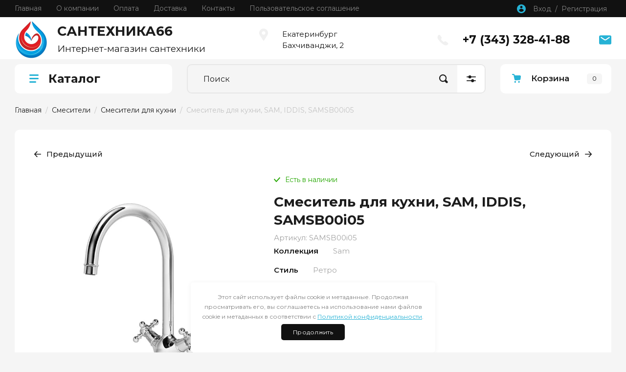

--- FILE ---
content_type: text/html; charset=utf-8
request_url: https://santehnica66.ru/magazin/product/smesitel-dlya-kuhni-sam-iddis-samsb00i05
body_size: 31190
content:
<!doctype html>
<html lang="ru">

<head>
<meta charset="utf-8">
<meta name="robots" content="all"/>
<title>Смеситель для кухни, SAM, IDDIS, SAMSB00i05</title>
<!-- assets.top -->
<script src="/g/libs/nocopy/1.0.0/nocopy.for.all.js" ></script>
<!-- /assets.top -->

<meta name="description" content="Смеситель для кухни, SAM, IDDIS, SAMSB00i05">
<meta name="keywords" content="Смеситель для кухни, SAM, IDDIS, SAMSB00i05">
<meta name="SKYPE_TOOLBAR" content="SKYPE_TOOLBAR_PARSER_COMPATIBLE">
<meta name="viewport" content="width=device-width, initial-scale=1.0, maximum-scale=1.0, user-scalable=no">
<meta name="format-detection" content="telephone=no">
<meta http-equiv="x-rim-auto-match" content="none">

<!-- JQuery -->
<script src="/g/libs/jquery/1.10.2/jquery.min.js" charset="utf-8"></script>
<!-- JQuery -->

<!-- Common js -->
	<link rel="stylesheet" href="/g/css/styles_articles_tpl.css">
<meta name="yandex-verification" content="a3734d33d6ae7715" />
<meta name="google-site-verification" content="7pJYA5kRhg8n90NbJZMVQ1Qoym_WZRPJfL1Pj9_IZyo" />
<meta name='wmail-verification' content='6b486c88ee9e5b425a48ebc643cf475f' />
<link rel="stylesheet" href="/g/libs/lightgallery-proxy-to-hs/lightgallery.proxy.to.hs.min.css" media="all" async>
<script src="/g/libs/lightgallery-proxy-to-hs/lightgallery.proxy.to.hs.stub.min.js"></script>
<script src="/g/libs/lightgallery-proxy-to-hs/lightgallery.proxy.to.hs.js" async></script>

            <!-- 46b9544ffa2e5e73c3c971fe2ede35a5 -->
            <script src='/shared/s3/js/lang/ru.js'></script>
            <script src='/shared/s3/js/common.min.js'></script>
        <link rel='stylesheet' type='text/css' href='/shared/s3/css/calendar.css' /><link rel="icon" href="/favicon.ico" type="image/x-icon">

<!--s3_require-->
<link rel="stylesheet" href="/g/basestyle/1.0.1/user/user.css" type="text/css"/>
<link rel="stylesheet" href="/g/basestyle/1.0.1/user/user.blue.css" type="text/css"/>
<script type="text/javascript" src="/g/basestyle/1.0.1/user/user.js" async></script>
<!--/s3_require-->

<link rel='stylesheet' type='text/css' href='/t/images/__csspatch/1/patch.css'/>
<!-- Common js -->

<!-- Shop init -->
			
		
		
		
			<link rel="stylesheet" type="text/css" href="/g/shop2v2/default/css/theme.less.css">		
			<script type="text/javascript" src="/g/printme.js"></script>
		<script type="text/javascript" src="/g/shop2v2/default/js/tpl.js"></script>
		<script type="text/javascript" src="/g/shop2v2/default/js/baron.min.js"></script>
		
			<script type="text/javascript" src="/g/shop2v2/default/js/shop2.2.js"></script>
		
	<script type="text/javascript">shop2.init({"productRefs": {"1217330301":{"kollekcia":{"129098101":["1523032701"]},"rop":{"128574101":["1523032701"]},"otdelka12":{"128633901":["1523032701"]},"uop":{"128546701":["1523032701"]},"sop":{"128627301":["1523032701"]},"v_komplekte_s_dusem_lejkoj_":{"128874901":["1523032701"]},"vstroennye_sistemy":{"128875101":["1523032701"]},"vydviznoj_izliv":{"128875301":["1523032701"]},"vysota_izdelia_mm":{"129149101":["1523032701"]},"vysota_izliva_mm_":{"129130101":["1523032701"]},"garantijnyj_srok":{"128907301":["1523032701"]},"diametr_lejki_mm":{"128831701":["1523032701"]},"diametr_montaznyh_otverstij_mm":{"128849301":["1523032701"]},"divertor":{"128843101":["1523032701"]},"dlina_izdelia_mm":{"128983501":["1523032701"]},"dlina_izliva_mm_":{"129025701":["1523032701"]},"donnyj_klapan":{"128875501":["1523032701"]},"kaskadnyj_izliv":{"128875701":["1523032701"]},"kolicestvo_montaznyh_otverstij":{"128832301":["1523032701"]},"montaz":{"128855501":["1523032701"]},"osnovnoj_material":{"128832501":["1523032701"]},"podklucenie_k_sisteme_vodosnabze":{"128886301":["1523032701"]},"podklucenie_fil_tra":{"128875901":["1523032701"]},"pokrytie":{"128844301":["1523032701"]},"razmer_izdelia_mm_":{"129149301":["1523032701"]},"stil_":{"128937301":["1523032701"]},"strana_proizvoditel_":{"128550101":["1523032701"]},"tip_vodozapornogo_mehanizma":{"129063101":["1523032701"]},"tip_izliva":{"128855901":["1523032701"]},"tip_upakovki_530":{"128544701":["1523032701"]},"tip_upravlenia":{"129063301":["1523032701"]},"cvet_izdelia":{"128897701":["1523032701"]},"sirina_izdelia_mm":{"129099101":["1523032701"]},"dlina_ind_upakovki":{"129012901":["1523032701"]},"sirina_ind_upakovki":{"129008101":["1523032701"]},"vysota_ind_upakovki":{"128837501":["1523032701"]},"ob_em_ind_upakovki":{"129013101":["1523032701"]},"ves_netto":{"129082501":["1523032701"]},"ves_brutto":{"129149501":["1523032701"]},"dlina_gruppovoj_upakovki":{"128636101":["1523032701"]},"sirina_gruppovoj_upakovki":{"129015301":["1523032701"]},"vysota_gruppovoj_upakovki":{"129009101":["1523032701"]},"ob_em_gruppovoj_upakovki":{"129131101":["1523032701"]},"ves_gruppovoj_upakovki_netto":{"129149701":["1523032701"]},"ves_gruppovoj_upakovki_brutto":{"128948301":["1523032701"]},"kolicestvo_v_korobke":{"128847901":["1523032701"]},"sk_individual_nyj":{"129149901":["1523032701"]},"komplekt":{"e52f2bce3f71670cc9cb6e85965f3660":["1523032701"]},"tip_upakovki":{"128551301":["1523032701"]},"kod_tn_ved":{"128839901":["1523032701"]}}},"apiHash": {"getPromoProducts":"52ec26148b8b0f820ae1b6560a85da3a","getSearchMatches":"d92e886c2f59b688d6d3d61dcd06455d","getFolderCustomFields":"cd2ba4243bd98f7496810acf10441e27","getProductListItem":"02f2524105da3c5306c751b3c53b647c","cartAddItem":"03e5c70a0cf70ef2d855a0881cf806f5","cartRemoveItem":"98255d0a3784c55a644cdca4b72f4358","cartUpdate":"a5de39a5f56fd7a68101d04b143cb7dc","cartRemoveCoupon":"4c4a92c721512340ffaba543f87b52b9","cartAddCoupon":"050f9cfd74b3fd03d17f79d2b6a652af","deliveryCalc":"3bb0866bc3ac9df3f85129a6c1f11682","printOrder":"17c7820cc4e9232f245737297878d5ec","cancelOrder":"74e51438d2df076ccf044b5f88ca6a75","cancelOrderNotify":"473cd49aa8f422b1610b738897465d0d","repeatOrder":"26363c61683588f4cf4503f71da3c169","paymentMethods":"d92e50f240d8144a492c3304551a037c","compare":"569dd4ebf9edba4462e5f8a7da956fa3"},"hash": null,"verId": 2838066,"mode": "product","step": "","uri": "/magazin","IMAGES_DIR": "/d/","my": {"gr_show_nav_btns":true,"gr_filter_sorting_by":"\u0421\u043e\u0440\u0442\u0438\u0440\u043e\u0432\u0430\u0442\u044c \u043f\u043e","gr_by_price_asc":"\u0426\u0435\u043d\u0435 (\u0432\u043e\u0437\u0440\u0430\u0441\u0442\u0430\u043d\u0438\u044e)","gr_by_price_desc":"\u0426\u0435\u043d\u0435 (\u0443\u0431\u044b\u0432\u0430\u043d\u0438\u044e)","gr_by_name_asc":"\u041d\u0430\u0437\u0432\u0430\u043d\u0438\u044e \u043e\u0442 \u0410","gr_by_name_desc":"\u041d\u0430\u0437\u0432\u0430\u043d\u0438\u044e \u043e\u0442 \u042f","show_sections":false,"buy_alias":"\u041a\u0443\u043f\u0438\u0442\u044c","search_form_btn":"\u041d\u0430\u0439\u0442\u0438","not_available_alias":"\u041a\u0443\u043f\u0438\u0442\u044c","buy_mod":true,"buy_kind":true,"gr_hide_no_amount_rating":true,"on_shop2_btn":true,"gr_auth_placeholder":true,"gr_cart_preview_version":"2.2.110_8","gr_cart_preview_order":"\u041e\u0444\u043e\u0440\u043c\u0438\u0442\u044c","gr_show_collcetions_amount":true,"gr_kinds_slider":true,"gr_cart_titles":true,"gr_filter_remodal":true,"gr_filter_range_slider":false,"gr_search_range_slider":false,"gr_login_placeholered":true,"gr_add_to_compare_text":"\u0421\u0440\u0430\u0432\u043d\u0438\u0442\u044c","gr_search_form_title":"\u0420\u0430\u0441\u0448\u0438\u0440\u0435\u043d\u043d\u044b\u0439 \u043f\u043e\u0438\u0441\u043a","gr_filter_reset_text":"\u041e\u0447\u0438\u0441\u0442\u0438\u0442\u044c","gr_filter_remodal_res":"1360","gr_sorting_no_filter":true,"gr_filter_max_count":"6","gr_filter_select_btn":"\u0415\u0449\u0435","gr_show_more_btn_class":" ","gr_only_filter_result":true,"gr_result_wrap":true,"gr_filter_fount":"\u0422\u043e\u0432\u0430\u0440\u043e\u0432 \u043d\u0430\u0439\u0434\u0435\u043d\u043e:","gr_view_class":" view_click view_opened view-1","gr_folder_items":true,"gr_pagelist_only_icons":true,"gr_h1_in_column":true,"gr_vendor_in_thumbs":true,"gr_tabs_unwrapped":true,"gr_show_titles":true,"gr_hide_list_params":true,"gr_cart_auth_remodal":true,"gr_coupon_remodal":true,"gr_cart_reg_placeholder":true,"gr_options_more_btn":"\u0415\u0449\u0435","gr_cart_total_title":"\u0420\u0430\u0441\u0447\u0435\u0442","gr_show_options_text":"\u0412\u0441\u0435 \u043f\u0430\u0440\u0430\u043c\u0435\u0442\u0440\u044b","gr_cart_show_options_text":"\u0412\u0441\u0435 \u043f\u0430\u0440\u0430\u043c\u0435\u0442\u0440\u044b","gr_pluso_title":"\u041f\u043e\u0434\u0435\u043b\u0438\u0442\u044c\u0441\u044f","gr_product_page_version":"global:shop2.2.110_9-product.tpl","gr_collections_item":"global:shop2.2.110_9-product-item-collections.tpl","gr_cart_page_version":"global:shop2.2.110_9-cart.tpl","gr_product_template_name":"shop2.2.110_9-product-list-thumbs.tpl","gr_to_compare_text":"\u0421\u0440\u0430\u0432\u043d\u0438\u0442\u044c","gr_compare_class":" ","gr_product_quick_view":true,"lazy_load_subpages":true,"gr_pagelist_lazy_load":true,"gr_additional_work_btn":true,"gr_buy_btn_data_url":true,"gr_selected_theme":"10"},"shop2_cart_order_payments": 1,"cf_margin_price_enabled": 0,"maps_yandex_key":"","maps_google_key":""});shop2.facets.enabled = true;shop2.delivery.deligate = true;</script>
<style type="text/css">.product-item-thumb {width: 450px;}.product-item-thumb .product-image, .product-item-simple .product-image {height: 450px;width: 450px;}.product-item-thumb .product-amount .amount-title {width: 354px;}.product-item-thumb .product-price {width: 400px;}.shop2-product .product-side-l {width: 450px;}.shop2-product .product-image {height: 450px;width: 450px;}.shop2-product .product-thumbnails li {width: 140px;height: 140px;}</style>
<!-- Shop init -->

<!-- Custom styles -->
<link rel="stylesheet" href="/g/libs/jqueryui/datepicker-and-slider/css/jquery-ui.css">
<link rel="stylesheet" href="/g/libs/lightgallery/v1.2.19/lightgallery.css">
<link rel="stylesheet" href="/g/libs/remodal/css/remodal.css">
<link rel="stylesheet" href="/g/libs/remodal/css/remodal-default-theme.css">
<link rel="stylesheet" href="/g/libs/waslide/css/waslide.css">
<!-- Custom styles -->

<!-- Custom js -->
<script src="/g/libs/jquery-responsive-tabs/1.6.3/jquery.responsiveTabs.min.js" charset="utf-8"></script>
<script src="/g/libs/jquery-match-height/0.7.2/jquery.matchHeight.min.js" charset="utf-8"></script>
<script src="/g/libs/jqueryui/datepicker-and-slider/js/jquery-ui.min.js" charset="utf-8"></script>
<script src="/g/libs/jqueryui/touch_punch/jquery.ui.touch_punch.min.js" charset="utf-8"></script>

<script src="/g/libs/jquery-columnizer/jquery.columnizer.min.js"></script>

<script src="/g/libs/flexmenu/1.4.2/flexmenu.min.js" charset="utf-8"></script>
<script src="/g/libs/lightgallery/v1.2.19/lightgallery.js" charset="utf-8"></script>
<script src="/g/libs/jquery-slick/1.9.0/slick.min.js" charset="utf-8"></script>
<script src="/g/libs/remodal/js/remodal.js" charset="utf-8"></script>

<script src="/g/libs/waslide/js/animit.js"></script>
<script src="/g/templates/shop2/2.110.2/photo-products/js/waslide.js"></script>
<!-- Custom js -->

<!-- Site js -->
<script src="/g/s3/misc/form/shop-form/shop-form-minimal.js" charset="utf-8"></script>
<script src="/g/templates/shop2/2.110.2/photo-products/js/plugins.js" charset="utf-8"></script>

	<script src="/t/v947/images/js/shop_main.js" charset="utf-8"></script><!-- Site js -->

		    <link rel="stylesheet" href="/g/templates/shop2/2.110.2/photo-products/themes/theme4/theme.scss.css">
	
<link rel="stylesheet" href="/g/templates/shop2/2.110.2/photo-products/css/global_styles.css">

<link rel="stylesheet" href="/g/libs/jquery-popover/0.0.4/jquery.popover.css">
<script src="/g/libs/jquery-popover/0.0.4/jquery.popover.js"></script>
<script src="/g/templates/shop2/widgets/js/timer.js"></script>


</head><link rel="stylesheet" href="/t/v947/images/css/site.addons.scss.css">
<link rel="stylesheet" href="/t/v947/images/css/seo_style_v_in.scss.css">
<link rel="stylesheet" href="/t/images/css/seo_lp_adaptive.scss.css">
<link rel="stylesheet" href="/t/v947/images/site.addons.scss.css">
<link rel="stylesheet" href="/t/v947/images/css/opn_style.scss.css">
<link rel="stylesheet" href="/t/v947/images/css/seo_optima_b.scss.css">
<script src="/t/v947/images/js/seo_optima_b.js"></script>

<body class="site">
	
				
			<style>
				.quick-view-trigger {display: none !important;}
			</style>
		
				<span class="up-button" role="button">&nbsp;</span>
		
	<div class="site__wrapper">
		
		<div class="remodal" data-remodal-id="cart-preview" role="dialog" data-remodal-options="hashTracking: false">
	        <button data-remodal-action="close" class="remodal-close-btn gr-icon-btn">
	            <span>Закрыть</span>
	        </button>
	        <div class="cart-popup-container"></div>
	    </div>

		<div class="mobile-panel">
			<div class="mobile-panel__inner">
				<div class="mobile-burger">&nbsp;</div>
				<div class="mobile-contacts" data-remodal-target="popup-contacts">&nbsp;</div>
				<div class="mobile-cabinet" data-remodal-target="login-form">&nbsp;</div>
																					<div class="mobile-cart cart_block_container block_event">
						<a href="/magazin/cart" class="mobile-cart__link "  data-remodal-target="cart-preview">&nbsp;</a>
						<div class="mobile-cart__amount cart_amount_block">0</div>
					</div>
											</div>
		</div>
		
						
		<div class="burger-block">
			<div class="burger-block__inner">
				<div class="gr-icon-btn burger-block__close">&nbsp;</div>
				<div class="burger-block__title">Каталог</div>
				<div class="burger-block__back">Назад</div>
				<div class="burger-block__body"></div>
				<div class="burger-block__menu"></div>
			</div>
		</div>
		
		<header class="site-header">
			<div class="site-header__inner">
				<div class="header-top block_padding">
					<div class="header-top__inner block_width">
						<div class="header-top__left">
														    <ul class="menu-default menu-top">
							        							
							            							
							            							                <li class="has opened">
							                	<a href="/" class="opened">Главная</a>
							            							            							
							        							
							            							                							                        </li>
							                    							                							            							
							            							                <li class="has">
							                	<a href="/o-kompanii">О компании</a>
							            							            							
							        							
							            							                							                        <ul>
							                    							            							
							            							                <li class="">
							                	<a href="/otzyvy-o-nas">Отзывы о нас</a>
							            							            							
							        							
							            							                							                        </li>
							                    							                							            							
							            							                <li class="">
							                	<a href="/obzory-stati">Обзоры / статьи</a>
							            							            							
							        							
							            							                							                        </li>
							                    							                							            							
							            							                <li class="">
							                	<a href="/napishite-nam">Напишите нам</a>
							            							            							
							        							
							            							                							                        </li>
							                    							                            </ul>
							                        </li>
							                    							                							            							
							            							                <li class="has">
							                	<a href="/oplata">Оплата</a>
							            							            							
							        							
							            							                							                        </li>
							                    							                							            							
							            							                <li class="has">
							                	<a href="/dostavka">Доставка</a>
							            							            							
							        							
							            							                							                        </li>
							                    							                							            							
							            							                <li class="has">
							                	<a href="/kontakty">Контакты</a>
							            							            							
							        							
							            							                							                        </li>
							                    							                							            							
							            							                <li class="">
							                	<a href="/polzovatelskoe-soglashenie">Пользовательское соглашение</a>
							            							            							
							        							        </li>
							    </ul>
							    													</div>
						<div class="header-top__right">
							<div class="cabinet-block">
								<span data-remodal-target="login-form">Вход&nbsp; / &nbsp;Регистрация</span>
							</div>
						</div>
					</div>
				</div>
				<div class="header-bottom block_padding">
					<div class="header-bottom__inner block_width">
						<div class="header-bottom__left">

							<div class="site-info">
																	<div class="site-info__logo">
																														<a href="https://santehnica66.ru">
											<img src="/thumb/2/BHzgkvakGieyT09EtjLswQ/84r80/d/santehnika66ru.png" alt="Сантехника" />
										</a>
									</div>
																									<div class="site-info__body">
										<div class="site-info__name"><a href="https://santehnica66.ru">САНТЕХНИКА66</a></div>										<div class="site-info__desc">Интернет-магазин сантехники</div>									</div>
															</div> <!--.site-info-->

						</div>
						<div class="header-bottom__right">
							<div class="mobile-contacts-btn" data-remodal-target="popup-contacts">Контакты</div>

							<div class="top-contacts">
								<div class="top-contacts__body"> 

																			<div class="top-address">
											Екатеринбург  Бахчиванджи, 2
										</div> <!--.top-address-->
																		
																			<div class="top-phones">
											<div class="top-phones__inner">
												<div class="top-phones__body">
																																										<div>
																<a href="tel:+73433284188">+7 (343) 328-41-88</a>
															</div>
																																							</div>
																																			</div>
										</div> <!--.top-phones-->
																												<div class="top-popup-form" data-remodal-target="popup-form">&nbsp;</div>
																	</div>
							</div>

						</div>
					</div>
				</div>
			</div>
		</header> <!-- .site-header -->

		<div class="remodal" data-remodal-id="search-form" role="dialog" data-remodal-options="hashTracking: false">
			<button data-remodal-action="close" class="gr-icon-btn remodal-close-btn"><span>Закрыть</span></button>
				
	
<div class="shop2-block search-form">
	<div class="search-form__inner">
		<div class="search-form__header">Расширенный поиск</div>
		<div class="search-rows">
			<form action="/magazin/search" enctype="multipart/form-data">
				<input type="hidden" name="sort_by" value=""/>
				
									<div class="search-rows__row gr-field-style float_row">
						<div class="row-title field-title">Цена (руб.)<span style="display: inline-block;">:</span></div>
						<div class="row-body">
							<label class="input-from">
								<span class="from_title hide">от</span>
								<input name="s[price][min]" type="text" size="5" class="small" value="" placeholder="от" data-range_min="0" oninput="this.value = this.value.replace (/\D/, '')" />
							</label>
							<label class="input-to">
								<span class="to_title hide">до</span>
								<input name="s[price][max]" type="text" size="5" class="small" value="" placeholder="до" data-range_max="200000" oninput="this.value = this.value.replace (/\D/, '')" />
							</label>
													</div>
					</div>
				
									<div class="search-rows__row gr-field-style">
						<label class="row-title field-title" for="shop2-name">Название<span style="display: inline-block;">:</span></label>
						<div class="row-body">
							<input type="text" name="s[name]" size="20" id="shop2-name" value="" />
						</div>
					</div>
				
									<div class="search-rows__row gr-field-style">
						<label class="row-title field-title" for="shop2-article">Артикул<span style="display: inline-block;">:</span></label>
						<div class="row-body">
							<input type="text" name="s[article]" id="shop2-article" value="" />
						</div>
					</div>
				
									<div class="search-rows__row gr-field-style">
						<label class="row-title field-title" for="shop2-text">Текст<span style="display: inline-block;">:</span></label>
						<div class="row-body">
							<input type="text" name="search_text" size="20" id="shop2-text"  value="" />
						</div>
					</div>
				
				
									<div class="search-rows__row gr-field-style">
						<div class="row-title field-title">Выберите категорию<span style="display: inline-block;">:</span></div>
						<div class="row-body">
							<select name="s[folder_id]" id="s[folder_id]">
								<option value="">Все</option>
																																												<option value="118983101" >
											 Мебель для ванной
										</option>
																																				<option value="138198901" >
											&raquo; Мебель шириной от 40 до 60 см
										</option>
																																				<option value="138200101" >
											&raquo; Мебель шириной от 60 до 80 см
										</option>
																																				<option value="138200301" >
											&raquo; Мебель шириной от 80 до 120 см
										</option>
																																				<option value="118982101" >
											&raquo; Зеркала
										</option>
																																				<option value="240258501" >
											&raquo;&raquo; Зеркала шириной от 40 до 60 см
										</option>
																																				<option value="240258701" >
											&raquo;&raquo; Зеркала шириной от 60 до 80 см
										</option>
																																				<option value="240262901" >
											&raquo;&raquo; Зеркала шириной от 80 до 120 см
										</option>
																																				<option value="138201501" >
											&raquo; Зеркальные шкафы
										</option>
																																				<option value="240257501" >
											&raquo;&raquo; Зеркальные шкафы шириной от 40 до 60 см
										</option>
																																				<option value="240257901" >
											&raquo;&raquo; Зеркальные шкафы шириной от 60 до 80 см
										</option>
																																				<option value="240258301" >
											&raquo;&raquo; Зеркальные шкафы шириной от 80 до 120 см
										</option>
																																				<option value="138201701" >
											&raquo; Пеналы
										</option>
																																				<option value="240393701" >
											&raquo;&raquo; Пеналы шириной от 40 до 60 см
										</option>
																																				<option value="138202101" >
											 Санфаянс
										</option>
																																				<option value="119003301" >
											&raquo; Унитазы подвесные
										</option>
																																				<option value="71342706" >
											&raquo; Унитазы приставные
										</option>
																																				<option value="138202901" >
											&raquo; Унитазы напольные
										</option>
																																				<option value="119004301" >
											&raquo; Биде
										</option>
																																				<option value="119005101" >
											&raquo; Писсуары
										</option>
																																				<option value="119002901" >
											&raquo; Раковины
										</option>
																																				<option value="119005301" >
											 Инсталляции для санфаянса
										</option>
																																				<option value="138203901" >
											&raquo; Инсталляции для унитазов
										</option>
																																				<option value="138204301" >
											&raquo; Инсталляции с унитазом
										</option>
																																				<option value="138205301" >
											&raquo; Инсталляции для биде
										</option>
																																				<option value="138205501" >
											&raquo; Инсталляции для раковины
										</option>
																																				<option value="188926901" >
											 Душевые ограждения
										</option>
																																				<option value="118995301" >
											&raquo; Душевые поддоны
										</option>
																																				<option value="118995901" >
											&raquo; Душевые лотки и трапы
										</option>
																																				<option value="138205901" >
											&raquo; Сифоны
										</option>
																																				<option value="189942101" >
											&raquo; Дополнительная комплектация
										</option>
																																				<option value="188926701" >
											&raquo; Душевые двери
										</option>
																																				<option value="188927101" >
											&raquo; Душевые перегородки Walk In Slide
										</option>
																																				<option value="188927301" >
											&raquo; Душевой крепеж для перегородок Walk In Slide
										</option>
																																				<option value="188927501" >
											&raquo; Душевой декоративный профиль
										</option>
																																				<option value="118988901" >
											 Душевые кабины
										</option>
																																				<option value="119002501" >
											 Ванны
										</option>
																																				<option value="138208101" >
											&raquo; Ванны акриловые
										</option>
																																				<option value="138208301" >
											&raquo; Ванны искусственный камень
										</option>
																																				<option value="138208501" >
											&raquo; Ванны стальные
										</option>
																																				<option value="138208701" >
											&raquo; Ванны  чугунные
										</option>
																																				<option value="119002701" >
											&raquo; Шторки на ванну
										</option>
																																				<option value="118987701" >
											 Смесители
										</option>
																																				<option value="118988101" >
											&raquo; Душевые системы
										</option>
																																				<option value="164690101" >
											&raquo;&raquo; Смесители с верхним душем и изливом
										</option>
																																				<option value="71165106" >
											&raquo; Смесители для накладного умывальника
										</option>
																																				<option value="71165306" >
											&raquo; Смесители скрытого монтажа
										</option>
																																				<option value="71164306" >
											&raquo;&raquo; Смесители скрытого монтажа с гигиеническим душем
										</option>
																																				<option value="71164506" >
											&raquo;&raquo; Смесители скрытого монтажа для умывальника
										</option>
																																				<option value="138209501" >
											&raquo; Душевые наборы
										</option>
																																				<option value="138211901" >
											&raquo; Смесители встраиваемые
										</option>
																																				<option value="138212301" >
											&raquo; Смесители гигиенические
										</option>
																																				<option value="138212501" >
											&raquo; Смесители для раковины
										</option>
																																				<option value="138216101" >
											&raquo; Смесители для ванны
										</option>
																																				<option value="138216501" >
											&raquo; Смесители для кухни
										</option>
																																				<option value="164666901" >
											&raquo; Смесители для ванны с длинным изливом
										</option>
																																				<option value="164688901" >
											&raquo; Смесители на борт ванны
										</option>
																																				<option value="164690501" >
											&raquo; Смесители с двумя выходами
										</option>
																																				<option value="164690701" >
											&raquo; Смесители с одним выходом
										</option>
																																				<option value="164690901" >
											&raquo; Смесители для душа
										</option>
																																				<option value="164691101" >
											&raquo; Смесители выпуски
										</option>
																																				<option value="71164706" >
											&raquo; Смесители для умывальника
										</option>
																																				<option value="71164906" >
											&raquo; Смесители для биде
										</option>
																																				<option value="119005901" >
											 Полотенцесушители
										</option>
																																				<option value="138217501" >
											&raquo; Полотенцесушители водяные
										</option>
																																				<option value="138217701" >
											&raquo; Полотенцесушители электрические
										</option>
																																				<option value="119006501" >
											 Аксессуары для ванной
										</option>
																																				<option value="71209906" >
											&raquo; Ерш
										</option>
																																				<option value="71210106" >
											&raquo; Бумагодержатели
										</option>
																																				<option value="71210306" >
											&raquo; Крючки
										</option>
																																				<option value="71210506" >
											&raquo; Мыльницы
										</option>
																																				<option value="71210706" >
											&raquo; Подстаканники
										</option>
																																				<option value="71210906" >
											&raquo; Полки
										</option>
																																				<option value="71211106" >
											&raquo; Полотенцедержатели
										</option>
																																				<option value="71211306" >
											&raquo; Дозаторы
										</option>
																																				<option value="71211506" >
											&raquo; Подстаканники с мыльницей
										</option>
																																				<option value="119006901" >
											 Водонагреватели
										</option>
																																				<option value="189942301" >
											 Бытовая химия
										</option>
																																				<option value="119007301" >
											 Распродажа!
										</option>
																								</select>
						</div>
					</div>

					<div id="shop2_search_custom_fields"></div>
								
								
									<div class="search-rows__row gr-field-style">
						<div class="row-title field-title">Производитель<span style="display: inline-block;">:</span></div>
						<div class="row-body">
							<select name="s[vendor_id]">
								<option value="">Все</option>          
																	<option value="28556301" >AlcaPLAST</option>
																	<option value="48243301" >Astra-Form</option>
																	<option value="48243701" >BETTE</option>
																	<option value="48241701" >Geberit</option>
																	<option value="48240901" >Hansgrohe</option>
																	<option value="16015306" >IDDIS</option>
																	<option value="28551701" >Ideal Standart</option>
																	<option value="28555301" >JIKA</option>
																	<option value="28555501" >KALDEWEI</option>
																	<option value="28553101" >KEUCO</option>
																	<option value="48241301" >KLUDI</option>
																	<option value="28555701" >LAUFEN</option>
																	<option value="14339506" >NINGBO KANGJU METAL PRODUCTS CO., LTD</option>
																	<option value="28555901" >RAVAK</option>
																	<option value="28551501" >ROCA</option>
																	<option value="28554701" >Viega</option>
																	<option value="48242701" >Villeroy&amp;Boch</option>
																	<option value="28557501" >Vitra</option>
																	<option value="46649101" >Россия</option>
																	<option value="33535701" >Россия, Финляндия</option>
																	<option value="33536101" >Финляндия</option>
															</select>
						</div>
					</div>
				
														    <div class="search-rows__row gr-field-style">
					        <div class="row-title field-title">Новинка<span style="display: inline-block;">:</span></div>
					        <div class="row-body">
					            					            <select name="s[flags][2]">
						            <option value="">Все</option>
						            <option value="1">да</option>
						            <option value="0">нет</option>
						        </select>
					        </div>
					    </div>
			    															    <div class="search-rows__row gr-field-style">
					        <div class="row-title field-title">Спецпредложение<span style="display: inline-block;">:</span></div>
					        <div class="row-body">
					            					            <select name="s[flags][1]">
						            <option value="">Все</option>
						            <option value="1">да</option>
						            <option value="0">нет</option>
						        </select>
					        </div>
					    </div>
			    									
				

									<div class="search-rows__row gr-field-style">
						<div class="row-title field-title">Результатов на странице<span style="display: inline-block;">:</span></div>
						<div class="row-body">
							<select name="s[products_per_page]">
																																		<option value="5">5</option>
																										<option value="20">20</option>
																										<option value="35">35</option>
																										<option value="50">50</option>
																										<option value="65">65</option>
																										<option value="80">80</option>
																										<option value="95">95</option>
															</select>
						</div>
					</div>
				
				<div class="search-rows__btn">
					<button type="submit" class="search-btn gr-button-1"><span>Найти</span></button>
				</div>
			</form >
		</div>
	</div>
</div><!-- Search Form -->		</div> <!-- .search-form -->


		
					<div class="remodal" data-remodal-id="popup-form" role="dialog" data-remodal-options="hashTracking: false">
				<button data-remodal-action="close" class="gr-icon-btn remodal-close-btn"><span>Закрыть</span></button>
				<div class="popup-form-container">
					
                        	
	    
        
    <div class="tpl-anketa" data-api-url="/-/x-api/v1/public/?method=form/postform&param[form_id]=9659701" data-api-type="form">
    		    			    	<div class="tpl-anketa__left">
		        	<div class="tpl-anketa__title">Оставить заявку на звонок</div>
		        			        </div>
	                        <div class="tpl-anketa__right">
	        	            <form method="post" action="/" data-s3-anketa-id="9659701">
	                <input type="hidden" name="param[placeholdered_fields]" value="1" />
	                <input type="hidden" name="form_id" value="9659701">
	                	                	                <input type="hidden" name="param[hide_title]" value="" />
	                <input type="hidden" name="param[product_name]" value="" />
                	<input type="hidden" name="param[product_link]" value="https://" />
                	<input type="hidden" name="param[policy_checkbox]" value="" />
                	<input type="hidden" name="param[has_span_button]" value="" />
	                <input type="hidden" name="tpl" value="global:shop2.form.minimal.tpl">
	                		                		                    		                        <div class="tpl-field type-text">
		                            		                            
		                            		                            <div class="field-value">
		                                		                                		                                    <input type="text" 
		                                    	 
			                                    size="30" 
			                                    maxlength="100" 
			                                    value="" 
			                                    name="d[0]" 
			                                    placeholder="Как к вам обращаться" 
		                                    />
		                                		                                
		                                		                            </div>
		                        </div>
		                    		                		                    		                        <div class="tpl-field type-text field-required">
		                            		                            
		                            		                            <div class="field-value">
		                                		                                		                                    <input type="text" 
		                                    	 required  
			                                    size="30" 
			                                    maxlength="100" 
			                                    value="" 
			                                    name="d[1]" 
			                                    placeholder="Телефон *" 
		                                    />
		                                		                                
		                                		                            </div>
		                        </div>
		                    		                		                    		                        <div class="tpl-field type-checkbox field-required">
		                            		                            
		                            		                            <div class="field-value">
		                                		                                		                                    <ul>
		                                        		                                            <li>
	                                            		
	                                            		<label>
	                                            			<input 
	                                            				 required  
			                                            		type="checkbox" 
			                                            		value="Да" 
			                                            		name="d[3]" 
		                                            		/>
	                                            			<span>&nbsp;Я выражаю <a href="/registraciya/agreement" onclick="window.open(this.href, '', 'resizable=no,status=no,location=no,toolbar=no,menubar=no,fullscreen=no,scrollbars=no,dependent=no,width=500,left=500,height=700,top=700'); return false;">согласие на передачу и обработку персональных данных</a> в соответствии с <a href="/politika-konfidencialnosti" onclick="window.open(this.href, '', 'resizable=no,status=no,location=no,toolbar=no,menubar=no,fullscreen=no,scrollbars=no,dependent=no,width=500,left=500,height=700,top=700'); return false;">Политикой конфиденциальности</a> <ins class="field-required-mark">*</ins></span>
	                                            		</label>
		                                        	</li>
		                                        		                                    </ul>
		                                		                                
		                                		                            </div>
		                        </div>
		                    		                	
	        			        		
	                	
	                <div class="tpl-field tpl-field-button">
	                    <button type="submit" class="tpl-form-button">Жду звонка</button>
	                </div>
	
	            <re-captcha data-captcha="recaptcha"
     data-name="captcha"
     data-sitekey="6LcYvrMcAAAAAKyGWWuW4bP1De41Cn7t3mIjHyNN"
     data-lang="ru"
     data-rsize="invisible"
     data-type="image"
     data-theme="light"></re-captcha></form>
	            
	        		        	
	                </div>
    </div>
				</div>
			</div> <!-- .popup-form -->
		
		<div class="remodal" data-remodal-id="fixed-folders" role="dialog" data-remodal-options="hashTracking: false">
			<button data-remodal-action="close" class="gr-icon-btn remodal-close-btn"><span>Закрыть</span></button>
			<div class="fixed-folders-title">Каталог</div>
		</div> <!-- .fixed-folders -->

		<div class="remodal" data-remodal-id="popup-contacts" role="dialog" data-remodal-options="hashTracking: false">
			<button data-remodal-action="close" class="gr-icon-btn remodal-close-btn"><span>Закрыть</span></button>
			<div class="popup-contacts-title">Контакты</div>
			
							<div class="top-address">
					Екатеринбург  Бахчиванджи, 2
				</div> <!--.top-address-->
						
							<div class="top-phones">
					<div class="top-phones__inner has_btn">
						<div class="top-phones__body">
															<div>
									<a href="tel:+73433284188">+7 (343) 328-41-88</a>
								</div>
													</div>
											</div>
				</div> <!--.top-phones-->
			
		</div> <!-- .popup-contacts -->

		<div class="folders-container"></div>

		<div class="site-container">

			<div class="site-container__inner">

				<div class="top-block block_padding">
					<div class="top-block__inner block_width">
						<div class="top-block__left">

							<div class="desktop-folders inner_page">
								<div class="desktop-folders__title">Каталог</div>
								<div class="desktop-folders__body">

									<ul class="site-folders menu-default">
																			         									         									         									         									    									         									              									              									                   <li class="firstlevel dontsplit sublevel has"><a class="hasArrow" href="/magazin/folder/mebel-dlya-vannoj"><span>Мебель для ванной</span></a>
									              									         									         									         									         									    									         									              									                   									                        <ul>
									                            <li class="parentItem"><a href="/magazin/folder/mebel-dlya-vannoj"><span>Мебель для ванной</span></a></li>
									                    										              									              									                   <li class=""><a href="/magazin/folder/mebel-shirinoj-ot-40-do-60-sm"><span>Мебель шириной от 40 до 60 см</span></a>
									              									         									         									         									         									    									         									              									                   									                        </li>
									                        									                   									              									              									                   <li class=""><a href="/magazin/folder/mebel-shirinoj-ot-60-do-80-sm"><span>Мебель шириной от 60 до 80 см</span></a>
									              									         									         									         									         									    									         									              									                   									                        </li>
									                        									                   									              									              									                   <li class=""><a href="/magazin/folder/mebel-shirinoj-ot-80-do-120-sm"><span>Мебель шириной от 80 до 120 см</span></a>
									              									         									         									         									         									    									         									              									                   									                        </li>
									                        									                   									              									              									                   <li class=" dontsplit sublevel has"><a class="hasArrow" href="/magazin/folder/zerkala"><span>Зеркала</span></a>
									              									         									         									         									         									    									         									              									                   									                        <ul>
									                            <li class="parentItem"><a href="/magazin/folder/zerkala"><span>Зеркала</span></a></li>
									                    										              									              									                   <li class=""><a href="/magazin/folder/zerkala-ot-40-do-60-sm"><span>Зеркала шириной от 40 до 60 см</span></a>
									              									         									         									         									         									    									         									              									                   									                        </li>
									                        									                   									              									              									                   <li class=""><a href="/magazin/folder/zerkala-ot-60-do-80-sm"><span>Зеркала шириной от 60 до 80 см</span></a>
									              									         									         									         									         									    									         									              									                   									                        </li>
									                        									                   									              									              									                   <li class=""><a href="/magazin/folder/zerkala-shirinoj-ot-80-do-120-sm"><span>Зеркала шириной от 80 до 120 см</span></a>
									              									         									         									         									         									    									         									              									                   									                        </li>
									                        									                             </ul></li>
									                        									                   									              									              									                   <li class=" dontsplit sublevel has"><a class="hasArrow" href="/magazin/folder/zerkalnye-shkafy"><span>Зеркальные шкафы</span></a>
									              									         									         									         									         									    									         									              									                   									                        <ul>
									                            <li class="parentItem"><a href="/magazin/folder/zerkalnye-shkafy"><span>Зеркальные шкафы</span></a></li>
									                    										              									              									                   <li class=""><a href="/magazin/folder/zerkalnye-shkafy-ot-40-do-60-sm"><span>Зеркальные шкафы шириной от 40 до 60 см</span></a>
									              									         									         									         									         									    									         									              									                   									                        </li>
									                        									                   									              									              									                   <li class=""><a href="/magazin/folder/zerkalnye-shkafy-ot-60-do-80-sm"><span>Зеркальные шкафы шириной от 60 до 80 см</span></a>
									              									         									         									         									         									    									         									              									                   									                        </li>
									                        									                   									              									              									                   <li class=""><a href="/magazin/folder/zerkalnye-shkafy-ot-80-do-120-sm"><span>Зеркальные шкафы шириной от 80 до 120 см</span></a>
									              									         									         									         									         									    									         									              									                   									                        </li>
									                        									                             </ul></li>
									                        									                   									              									              									                   <li class=" dontsplit sublevel has"><a class="hasArrow" href="/magazin/folder/penaly"><span>Пеналы</span></a>
									              									         									         									         									         									    									         									              									                   									                        <ul>
									                            <li class="parentItem"><a href="/magazin/folder/penaly"><span>Пеналы</span></a></li>
									                    										              									              									                   <li class=""><a href="/magazin/folder/240393701"><span>Пеналы шириной от 40 до 60 см</span></a>
									              									         									         									         									         									    									         									              									                   									                        </li>
									                        									                             </ul></li>
									                        									                             </ul></li>
									                        									                   									              									              									                   <li class="firstlevel dontsplit sublevel has"><a class="hasArrow" href="/magazin/folder/sanfayans"><span>Санфаянс</span></a>
									              									         									         									         									         									    									         									              									                   									                        <ul>
									                            <li class="parentItem"><a href="/magazin/folder/sanfayans"><span>Санфаянс</span></a></li>
									                    										              									              									                   <li class=""><a href="/magazin/folder/unitazy-podvesnye"><span>Унитазы подвесные</span></a>
									              									         									         									         									         									    									         									              									                   									                        </li>
									                        									                   									              									              									                   <li class=""><a href="/magazin/folder/pristavnye-unitazy"><span>Унитазы приставные</span></a>
									              									         									         									         									         									    									         									              									                   									                        </li>
									                        									                   									              									              									                   <li class=""><a href="/magazin/folder/unitazy-napolnye"><span>Унитазы напольные</span></a>
									              									         									         									         									         									    									         									              									                   									                        </li>
									                        									                   									              									              									                   <li class=""><a href="/magazin/folder/bide"><span>Биде</span></a>
									              									         									         									         									         									    									         									              									                   									                        </li>
									                        									                   									              									              									                   <li class=""><a href="/magazin/folder/pissuary"><span>Писсуары</span></a>
									              									         									         									         									         									    									         									              									                   									                        </li>
									                        									                   									              									              									                   <li class=""><a href="/magazin/folder/rakoviny"><span>Раковины</span></a>
									              									         									         									         									         									    									         									              									                   									                        </li>
									                        									                             </ul></li>
									                        									                   									              									              									                   <li class="firstlevel dontsplit sublevel has"><a class="hasArrow" href="/magazin/folder/installyacii-dlya-sanfayansa"><span>Инсталляции для санфаянса</span></a>
									              									         									         									         									         									    									         									              									                   									                        <ul>
									                            <li class="parentItem"><a href="/magazin/folder/installyacii-dlya-sanfayansa"><span>Инсталляции для санфаянса</span></a></li>
									                    										              									              									                   <li class=""><a href="/magazin/folder/installyacii-dlya-unitazov"><span>Инсталляции для унитазов</span></a>
									              									         									         									         									         									    									         									              									                   									                        </li>
									                        									                   									              									              									                   <li class=""><a href="/magazin/folder/installyaciya-s-unitazom"><span>Инсталляции с унитазом</span></a>
									              									         									         									         									         									    									         									              									                   									                        </li>
									                        									                   									              									              									                   <li class=""><a href="/magazin/folder/installyacii-dlya-bide"><span>Инсталляции для биде</span></a>
									              									         									         									         									         									    									         									              									                   									                        </li>
									                        									                   									              									              									                   <li class=""><a href="/magazin/folder/installyaciya-dlya-rakoviny"><span>Инсталляции для раковины</span></a>
									              									         									         									         									         									    									         									              									                   									                        </li>
									                        									                             </ul></li>
									                        									                   									              									              									                   <li class="firstlevel dontsplit sublevel has"><a class="hasArrow" href="/magazin/folder/dushevye-ograzhdeniya"><span>Душевые ограждения</span></a>
									              									         									         									         									         									    									         									              									                   									                        <ul>
									                            <li class="parentItem"><a href="/magazin/folder/dushevye-ograzhdeniya"><span>Душевые ограждения</span></a></li>
									                    										              									              									                   <li class=""><a href="/magazin/folder/dushevye-poddony"><span>Душевые поддоны</span></a>
									              									         									         									         									         									    									         									              									                   									                        </li>
									                        									                   									              									              									                   <li class=""><a href="/magazin/folder/dushevye-lotki-i-trapy"><span>Душевые лотки и трапы</span></a>
									              									         									         									         									         									    									         									              									                   									                        </li>
									                        									                   									              									              									                   <li class=""><a href="/magazin/folder/sifony"><span>Сифоны</span></a>
									              									         									         									         									         									    									         									              									                   									                        </li>
									                        									                   									              									              									                   <li class=""><a href="/magazin/folder/dopolnitelnaya-komplektaciya"><span>Дополнительная комплектация</span></a>
									              									         									         									         									         									    									         									              									                   									                        </li>
									                        									                   									              									              									                   <li class=""><a href="/magazin/folder/dushevye-dveri"><span>Душевые двери</span></a>
									              									         									         									         									         									    									         									              									                   									                        </li>
									                        									                   									              									              									                   <li class=""><a href="/magazin/folder/dushevye-peregorodki-walk-in"><span>Душевые перегородки Walk In Slide</span></a>
									              									         									         									         									         									    									         									              									                   									                        </li>
									                        									                   									              									              									                   <li class=""><a href="/magazin/folder/dushevoj-krepezh-dlya-peregorodok-walk-in"><span>Душевой крепеж для перегородок Walk In Slide</span></a>
									              									         									         									         									         									    									         									              									                   									                        </li>
									                        									                   									              									              									                   <li class=""><a href="/magazin/folder/dushevoj-dekorativnyj-profil"><span>Душевой декоративный профиль</span></a>
									              									         									         									         									         									    									         									              									                   									                        </li>
									                        									                             </ul></li>
									                        									                   									              									              									                   <li class="firstlevel"><a href="/magazin/folder/dushevye-kabiny"><span>Душевые кабины</span></a>
									              									         									         									         									         									    									         									              									                   									                        </li>
									                        									                   									              									              									                   <li class="firstlevel dontsplit sublevel has"><a class="hasArrow" href="/magazin/folder/vanny"><span>Ванны</span></a>
									              									         									         									         									         									    									         									              									                   									                        <ul>
									                            <li class="parentItem"><a href="/magazin/folder/vanny"><span>Ванны</span></a></li>
									                    										              									              									                   <li class=""><a href="/magazin/folder/vanny-akrilovye"><span>Ванны акриловые</span></a>
									              									         									         									         									         									    									         									              									                   									                        </li>
									                        									                   									              									              									                   <li class=""><a href="/magazin/folder/vanny-iskusstvennyj-kamen"><span>Ванны искусственный камень</span></a>
									              									         									         									         									         									    									         									              									                   									                        </li>
									                        									                   									              									              									                   <li class=""><a href="/magazin/folder/vanny-stalnye"><span>Ванны стальные</span></a>
									              									         									         									         									         									    									         									              									                   									                        </li>
									                        									                   									              									              									                   <li class=""><a href="/magazin/folder/vanny-chugunnye"><span>Ванны  чугунные</span></a>
									              									         									         									         									         									    									         									              									                   									                        </li>
									                        									                   									              									              									                   <li class=""><a href="/magazin/folder/shtorki-na-vannu"><span>Шторки на ванну</span></a>
									              									         									         									         									         									    									         									              									                   									                        </li>
									                        									                             </ul></li>
									                        									                   									              									              									                   <li class="firstlevel dontsplit sublevel has"><a class="hasArrow" href="/magazin/folder/smesiteli"><span>Смесители</span></a>
									              									         									         									         									         									    									         									              									                   									                        <ul>
									                            <li class="parentItem"><a href="/magazin/folder/smesiteli"><span>Смесители</span></a></li>
									                    										              									              									                   <li class=" dontsplit sublevel has"><a class="hasArrow" href="/magazin/folder/dushevye-sistemy"><span>Душевые системы</span></a>
									              									         									         									         									         									    									         									              									                   									                        <ul>
									                            <li class="parentItem"><a href="/magazin/folder/dushevye-sistemy"><span>Душевые системы</span></a></li>
									                    										              									              									                   <li class=""><a href="/magazin/folder/smesitel-s-verhnim-dushem-i-izlivom"><span>Смесители с верхним душем и изливом</span></a>
									              									         									         									         									         									    									         									              									                   									                        </li>
									                        									                             </ul></li>
									                        									                   									              									              									                   <li class=""><a href="/magazin/folder/smesitel-dlya-nakladnogo-umyvalnika"><span>Смесители для накладного умывальника</span></a>
									              									         									         									         									         									    									         									              									                   									                        </li>
									                        									                   									              									              									                   <li class=" dontsplit sublevel has"><a class="hasArrow" href="/magazin/folder/smesiteli-skrytogo-montazha"><span>Смесители скрытого монтажа</span></a>
									              									         									         									         									         									    									         									              									                   									                        <ul>
									                            <li class="parentItem"><a href="/magazin/folder/smesiteli-skrytogo-montazha"><span>Смесители скрытого монтажа</span></a></li>
									                    										              									              									                   <li class=""><a href="/magazin/folder/smesitel-skrytogo-montazha-s-gigienicheskim-dushem"><span>Смесители скрытого монтажа с гигиеническим душем</span></a>
									              									         									         									         									         									    									         									              									                   									                        </li>
									                        									                   									              									              									                   <li class=""><a href="/magazin/folder/smesitel-skrytogo-montazha-dlya-umyvalnika"><span>Смесители скрытого монтажа для умывальника</span></a>
									              									         									         									         									         									    									         									              									                   									                        </li>
									                        									                             </ul></li>
									                        									                   									              									              									                   <li class=""><a href="/magazin/folder/dushevye-nabory"><span>Душевые наборы</span></a>
									              									         									         									         									         									    									         									              									                   									                        </li>
									                        									                   									              									              									                   <li class=""><a href="/magazin/folder/smesiteli-vstraivaemye"><span>Смесители встраиваемые</span></a>
									              									         									         									         									         									    									         									              									                   									                        </li>
									                        									                   									              									              									                   <li class=""><a href="/magazin/folder/smesiteli-gigienicheskie"><span>Смесители гигиенические</span></a>
									              									         									         									         									         									    									         									              									                   									                        </li>
									                        									                   									              									              									                   <li class=""><a href="/magazin/folder/smesiteli-dlya-rakoviny"><span>Смесители для раковины</span></a>
									              									         									         									         									         									    									         									              									                   									                        </li>
									                        									                   									              									              									                   <li class=""><a href="/magazin/folder/smesiteli-dlya-vanny"><span>Смесители для ванны</span></a>
									              									         									         									         									         									    									         									              									                   									                        </li>
									                        									                   									              									              									                   <li class=""><a href="/magazin/folder/smesiteli-dlya-kuhni"><span>Смесители для кухни</span></a>
									              									         									         									         									         									    									         									              									                   									                        </li>
									                        									                   									              									              									                   <li class=""><a href="/magazin/folder/smesiteli-dlya-vanny-s-dlinnym-izlivom"><span>Смесители для ванны с длинным изливом</span></a>
									              									         									         									         									         									    									         									              									                   									                        </li>
									                        									                   									              									              									                   <li class=""><a href="/magazin/folder/smesiteli-na-bort-vanny"><span>Смесители на борт ванны</span></a>
									              									         									         									         									         									    									         									              									                   									                        </li>
									                        									                   									              									              									                   <li class=""><a href="/magazin/folder/smesiteli-s-dvumya-vyhodami"><span>Смесители с двумя выходами</span></a>
									              									         									         									         									         									    									         									              									                   									                        </li>
									                        									                   									              									              									                   <li class=""><a href="/magazin/folder/smesiteli-s-odnim-vyhodom"><span>Смесители с одним выходом</span></a>
									              									         									         									         									         									    									         									              									                   									                        </li>
									                        									                   									              									              									                   <li class=""><a href="/magazin/folder/smesiteli-dlya-dusha"><span>Смесители для душа</span></a>
									              									         									         									         									         									    									         									              									                   									                        </li>
									                        									                   									              									              									                   <li class=""><a href="/magazin/folder/smesiteli-vypuski"><span>Смесители выпуски</span></a>
									              									         									         									         									         									    									         									              									                   									                        </li>
									                        									                   									              									              									                   <li class=""><a href="/magazin/folder/smesiteli-dlya-umyvalnika"><span>Смесители для умывальника</span></a>
									              									         									         									         									         									    									         									              									                   									                        </li>
									                        									                   									              									              									                   <li class=""><a href="/magazin/folder/smesiteli-dlya-bide"><span>Смесители для биде</span></a>
									              									         									         									         									         									    									         									              									                   									                        </li>
									                        									                             </ul></li>
									                        									                   									              									              									                   <li class="firstlevel dontsplit sublevel has"><a class="hasArrow" href="/magazin/folder/polotencesushiteli"><span>Полотенцесушители</span></a>
									              									         									         									         									         									    									         									              									                   									                        <ul>
									                            <li class="parentItem"><a href="/magazin/folder/polotencesushiteli"><span>Полотенцесушители</span></a></li>
									                    										              									              									                   <li class=""><a href="/magazin/folder/polotencesushiteli-vodyanye"><span>Полотенцесушители водяные</span></a>
									              									         									         									         									         									    									         									              									                   									                        </li>
									                        									                   									              									              									                   <li class=""><a href="/magazin/folder/polotencesushiteli-elektricheskie"><span>Полотенцесушители электрические</span></a>
									              									         									         									         									         									    									         									              									                   									                        </li>
									                        									                             </ul></li>
									                        									                   									              									              									                   <li class="firstlevel dontsplit sublevel has"><a class="hasArrow" href="/magazin/folder/aksessuary-dlya-vannoj"><span>Аксессуары для ванной</span></a>
									              									         									         									         									         									    									         									              									                   									                        <ul>
									                            <li class="parentItem"><a href="/magazin/folder/aksessuary-dlya-vannoj"><span>Аксессуары для ванной</span></a></li>
									                    										              									              									                   <li class=""><a href="/magazin/folder/ersh"><span>Ерш</span></a>
									              									         									         									         									         									    									         									              									                   									                        </li>
									                        									                   									              									              									                   <li class=""><a href="/magazin/folder/bumagoderzhatel"><span>Бумагодержатели</span></a>
									              									         									         									         									         									    									         									              									                   									                        </li>
									                        									                   									              									              									                   <li class=""><a href="/magazin/folder/kryuchki"><span>Крючки</span></a>
									              									         									         									         									         									    									         									              									                   									                        </li>
									                        									                   									              									              									                   <li class=""><a href="/magazin/folder/mylnica"><span>Мыльницы</span></a>
									              									         									         									         									         									    									         									              									                   									                        </li>
									                        									                   									              									              									                   <li class=""><a href="/magazin/folder/podstakanniki"><span>Подстаканники</span></a>
									              									         									         									         									         									    									         									              									                   									                        </li>
									                        									                   									              									              									                   <li class=""><a href="/magazin/folder/polka"><span>Полки</span></a>
									              									         									         									         									         									    									         									              									                   									                        </li>
									                        									                   									              									              									                   <li class=""><a href="/magazin/folder/polotencederzhateli"><span>Полотенцедержатели</span></a>
									              									         									         									         									         									    									         									              									                   									                        </li>
									                        									                   									              									              									                   <li class=""><a href="/magazin/folder/dozatory"><span>Дозаторы</span></a>
									              									         									         									         									         									    									         									              									                   									                        </li>
									                        									                   									              									              									                   <li class=""><a href="/magazin/folder/podstakanniki-s-mylnicej"><span>Подстаканники с мыльницей</span></a>
									              									         									         									         									         									    									         									              									                   									                        </li>
									                        									                             </ul></li>
									                        									                   									              									              									                   <li class="firstlevel"><a href="/magazin/folder/vodonagrevateli"><span>Водонагреватели</span></a>
									              									         									         									         									         									    									         									              									                   									                        </li>
									                        									                   									              									              									                   <li class="firstlevel"><a href="/magazin/folder/bytovaya-himiya"><span>Бытовая химия</span></a>
									              									         									         									         									         									    									         									              									                   									                        </li>
									                        									                   									              									              									                   <li class="firstlevel"><a href="/magazin/folder/rasprodazha"><span>Распродажа!</span></a>
									              									         									         									         									         									    									    									    </li>
									</ul>

									<div class="more-folders"><span>&nbsp;</span></div>
								</div>
							</div> <!-- .desktop-folders -->

						</div>
						<div class="top-block__right">
							<div class="top-block__heading">

								<div class="fixed-panel">
									<div class="fixed-panel__inner">

										<div class="fixed-panel__btn" data-remodal-target="fixed-folders">Каталог</div>
										<div class="fixed-panel__btn mobile_btn">Каталог</div>
										<nav class="search-block">
									    																					<script>
	var shop2SmartSearchSettings = {
		shop2_currency: 'руб.'
	}
</script>


<div id="search-app" class="hide_search_popup" v-on-clickaway="resetData">

	<form action="/magazin/search" enctype="multipart/form-data" id="smart-search-block" class="search-block__form">
		<input type="hidden" name="gr_smart_search" value="1">
		<input autocomplete="off" placeholder="Поиск" v-model="search_query" v-on:keyup="searchStart" type="text" name="search_text" class="search-block__input" id="shop2-name">
		<button class="search-block__btn">Найти</button>
	    <div class="search-block__popup" data-remodal-target="search-form">&nbsp;</div>
	<re-captcha data-captcha="recaptcha"
     data-name="captcha"
     data-sitekey="6LcYvrMcAAAAAKyGWWuW4bP1De41Cn7t3mIjHyNN"
     data-lang="ru"
     data-rsize="invisible"
     data-type="image"
     data-theme="light"></re-captcha></form>
	<div id="search-result" class="custom-scroll scroll-width-thin scroll" v-if="(foundsProduct + foundsFolders + foundsVendors) > 0" v-cloak>
		<div class="search-result-top">
			<div class="search-result-left" v-if="foundsProduct > 0">
				<div class="result-products">
					<div class="products-search-title">Товары <span>{{foundsProduct}}</span></div>
					<div class="product-items">
						<div class="product-item" v-for='product in products'>
							<div class="product-image" v-if="product.image_url">
								<a v-bind:href="'/'+product.alias">
									<img v-bind:src="product.image_url" v-bind:alt="product.name" v-bind:title="product.name">
								</a>
							</div>
							
							<div class="product-image no-image" v-else>
								<a v-bind:href="'/'+product.alias"></a>
							</div>
							
							<div class="product-text">
								<div class="product-name"><a v-bind:href="'/'+product.alias">{{product.name}}</a></div>
								<div class="product-text-price">
									<div class="price-old" v-if="product.price_old > 0"><strong>{{product.price_old}}</strong> <span>{{shop2SmartSearchSettings.shop2_currency}}</span></div>
									<div class="price"><strong>{{product.price}}</strong> <span>{{shop2SmartSearchSettings.shop2_currency}}</span></div>
								</div>
							</div>
						</div>
					</div>
				</div>
			</div>
			<div class="search-result-right" v-if="foundsFolders > 0 || foundsVendors > 0">
				<div class="result-folders" v-if="foundsFolders > 0">
					<div class="folders-search-title">Категории <span>{{foundsFolders}}</span></div>
					<div class="folder-items">
						<div class="folder-item" v-for="folder in foldersSearch">
							<a v-bind:href="'/'+folder.alias" class="found-folder"><span>{{folder.folder_name}}</span></a>
						</div>
					</div>
				</div>
				<div class="result-vendors" v-if="foundsVendors > 0">	
					<div class="vendors-search-title">Производители <span>{{foundsVendors}}</span></div>
					<div class="vendor-items">
						<div class="vendor-item" v-for="vendor in vendorsSearch">
							<a v-bind:href="vendor.alias" class="found-vendor"><span>{{vendor.name}}</span></a>
						</div>
					</div>
				</div>
			</div>
		</div>
		<div class="search-result-bottom">
			<span class="search-result-btn"><span>Все результаты</span></span>
		</div>
	</div>
</div>



<script> 
var shop2SmartSearch = {
		folders: [{"folder_id":"59217501","folder_name":"","tree_id":"10856301","_left":"1","_right":"160","_level":"0","hidden":"0","items":"0","serialize":[],"alias":"magazin\/folder\/59217501","page_url":"\/magazin"},{"folder_id":"118983101","folder_name":"\u041c\u0435\u0431\u0435\u043b\u044c \u0434\u043b\u044f \u0432\u0430\u043d\u043d\u043e\u0439","tree_id":"10856301","_left":"2","_right":"29","_level":"1","hidden":"0","items":"0","serialize":[],"alias":"magazin\/folder\/mebel-dlya-vannoj","page_url":"\/magazin"},{"folder_id":"138198901","folder_name":"\u041c\u0435\u0431\u0435\u043b\u044c \u0448\u0438\u0440\u0438\u043d\u043e\u0439 \u043e\u0442 40 \u0434\u043e 60 \u0441\u043c","tree_id":"10856301","_left":"3","_right":"4","_level":"2","hidden":"0","items":"0","serialize":[],"alias":"magazin\/folder\/mebel-shirinoj-ot-40-do-60-sm","page_url":"\/magazin"},{"folder_id":"138200101","folder_name":"\u041c\u0435\u0431\u0435\u043b\u044c \u0448\u0438\u0440\u0438\u043d\u043e\u0439 \u043e\u0442 60 \u0434\u043e 80 \u0441\u043c","tree_id":"10856301","_left":"5","_right":"6","_level":"2","hidden":"0","items":"0","serialize":[],"alias":"magazin\/folder\/mebel-shirinoj-ot-60-do-80-sm","page_url":"\/magazin"},{"folder_id":"138200301","folder_name":"\u041c\u0435\u0431\u0435\u043b\u044c \u0448\u0438\u0440\u0438\u043d\u043e\u0439 \u043e\u0442 80 \u0434\u043e 120 \u0441\u043c","tree_id":"10856301","_left":"7","_right":"8","_level":"2","hidden":"0","items":"0","serialize":[],"alias":"magazin\/folder\/mebel-shirinoj-ot-80-do-120-sm","page_url":"\/magazin"},{"folder_id":"118982101","folder_name":"\u0417\u0435\u0440\u043a\u0430\u043b\u0430","tree_id":"10856301","_left":"9","_right":"16","_level":"2","hidden":"0","items":"0","serialize":[],"alias":"magazin\/folder\/zerkala","page_url":"\/magazin"},{"folder_id":"240258501","folder_name":"\u0417\u0435\u0440\u043a\u0430\u043b\u0430 \u0448\u0438\u0440\u0438\u043d\u043e\u0439 \u043e\u0442 40 \u0434\u043e 60 \u0441\u043c","tree_id":"10856301","_left":"10","_right":"11","_level":"3","hidden":"0","items":"0","serialize":[],"alias":"magazin\/folder\/zerkala-ot-40-do-60-sm","page_url":"\/magazin"},{"folder_id":"240258701","folder_name":"\u0417\u0435\u0440\u043a\u0430\u043b\u0430 \u0448\u0438\u0440\u0438\u043d\u043e\u0439 \u043e\u0442 60 \u0434\u043e 80 \u0441\u043c","tree_id":"10856301","_left":"12","_right":"13","_level":"3","hidden":"0","items":"0","serialize":[],"alias":"magazin\/folder\/zerkala-ot-60-do-80-sm","page_url":"\/magazin"},{"folder_id":"240262901","folder_name":"\u0417\u0435\u0440\u043a\u0430\u043b\u0430 \u0448\u0438\u0440\u0438\u043d\u043e\u0439 \u043e\u0442 80 \u0434\u043e 120 \u0441\u043c","tree_id":"10856301","_left":"14","_right":"15","_level":"3","hidden":"0","items":"0","serialize":[],"alias":"magazin\/folder\/zerkala-shirinoj-ot-80-do-120-sm","page_url":"\/magazin"},{"folder_id":"138201501","folder_name":"\u0417\u0435\u0440\u043a\u0430\u043b\u044c\u043d\u044b\u0435 \u0448\u043a\u0430\u0444\u044b","tree_id":"10856301","_left":"17","_right":"24","_level":"2","hidden":"0","items":"0","serialize":[],"alias":"magazin\/folder\/zerkalnye-shkafy","page_url":"\/magazin"},{"folder_id":"240257501","folder_name":"\u0417\u0435\u0440\u043a\u0430\u043b\u044c\u043d\u044b\u0435 \u0448\u043a\u0430\u0444\u044b \u0448\u0438\u0440\u0438\u043d\u043e\u0439 \u043e\u0442 40 \u0434\u043e 60 \u0441\u043c","tree_id":"10856301","_left":"18","_right":"19","_level":"3","hidden":"0","items":"0","serialize":[],"alias":"magazin\/folder\/zerkalnye-shkafy-ot-40-do-60-sm","page_url":"\/magazin"},{"folder_id":"240257901","folder_name":"\u0417\u0435\u0440\u043a\u0430\u043b\u044c\u043d\u044b\u0435 \u0448\u043a\u0430\u0444\u044b \u0448\u0438\u0440\u0438\u043d\u043e\u0439 \u043e\u0442 60 \u0434\u043e 80 \u0441\u043c","tree_id":"10856301","_left":"20","_right":"21","_level":"3","hidden":"0","items":"0","serialize":[],"alias":"magazin\/folder\/zerkalnye-shkafy-ot-60-do-80-sm","page_url":"\/magazin"},{"folder_id":"240258301","folder_name":"\u0417\u0435\u0440\u043a\u0430\u043b\u044c\u043d\u044b\u0435 \u0448\u043a\u0430\u0444\u044b \u0448\u0438\u0440\u0438\u043d\u043e\u0439 \u043e\u0442 80 \u0434\u043e 120 \u0441\u043c","tree_id":"10856301","_left":"22","_right":"23","_level":"3","hidden":"0","items":"0","serialize":[],"alias":"magazin\/folder\/zerkalnye-shkafy-ot-80-do-120-sm","page_url":"\/magazin"},{"folder_id":"138201701","folder_name":"\u041f\u0435\u043d\u0430\u043b\u044b","tree_id":"10856301","_left":"25","_right":"28","_level":"2","hidden":"0","items":"0","serialize":[],"alias":"magazin\/folder\/penaly","page_url":"\/magazin"},{"folder_id":"240393701","folder_name":"\u041f\u0435\u043d\u0430\u043b\u044b \u0448\u0438\u0440\u0438\u043d\u043e\u0439 \u043e\u0442 40 \u0434\u043e 60 \u0441\u043c","tree_id":"10856301","_left":"26","_right":"27","_level":"3","hidden":"0","items":"0","serialize":[],"alias":"magazin\/folder\/240393701","page_url":"\/magazin"},{"folder_id":"138202101","folder_name":"\u0421\u0430\u043d\u0444\u0430\u044f\u043d\u0441","tree_id":"10856301","_left":"30","_right":"43","_level":"1","hidden":"0","items":"0","serialize":[],"alias":"magazin\/folder\/sanfayans","page_url":"\/magazin"},{"folder_id":"119003301","folder_name":"\u0423\u043d\u0438\u0442\u0430\u0437\u044b \u043f\u043e\u0434\u0432\u0435\u0441\u043d\u044b\u0435","tree_id":"10856301","_left":"31","_right":"32","_level":"2","hidden":"0","items":"0","serialize":[],"alias":"magazin\/folder\/unitazy-podvesnye","page_url":"\/magazin"},{"folder_id":"71342706","folder_name":"\u0423\u043d\u0438\u0442\u0430\u0437\u044b \u043f\u0440\u0438\u0441\u0442\u0430\u0432\u043d\u044b\u0435","tree_id":"10856301","_left":"33","_right":"34","_level":"2","hidden":"0","items":"0","serialize":[],"alias":"magazin\/folder\/pristavnye-unitazy","page_url":"\/magazin"},{"folder_id":"138202901","folder_name":"\u0423\u043d\u0438\u0442\u0430\u0437\u044b \u043d\u0430\u043f\u043e\u043b\u044c\u043d\u044b\u0435","tree_id":"10856301","_left":"35","_right":"36","_level":"2","hidden":"0","items":"0","serialize":[],"alias":"magazin\/folder\/unitazy-napolnye","page_url":"\/magazin"},{"folder_id":"119004301","folder_name":"\u0411\u0438\u0434\u0435","tree_id":"10856301","_left":"37","_right":"38","_level":"2","hidden":"0","items":"0","serialize":[],"alias":"magazin\/folder\/bide","page_url":"\/magazin"},{"folder_id":"119005101","folder_name":"\u041f\u0438\u0441\u0441\u0443\u0430\u0440\u044b","tree_id":"10856301","_left":"39","_right":"40","_level":"2","hidden":"0","items":"0","serialize":[],"alias":"magazin\/folder\/pissuary","page_url":"\/magazin"},{"folder_id":"119002901","folder_name":"\u0420\u0430\u043a\u043e\u0432\u0438\u043d\u044b","tree_id":"10856301","_left":"41","_right":"42","_level":"2","hidden":"0","items":"0","serialize":[],"alias":"magazin\/folder\/rakoviny","page_url":"\/magazin"},{"folder_id":"119005301","folder_name":"\u0418\u043d\u0441\u0442\u0430\u043b\u043b\u044f\u0446\u0438\u0438 \u0434\u043b\u044f \u0441\u0430\u043d\u0444\u0430\u044f\u043d\u0441\u0430","tree_id":"10856301","_left":"44","_right":"53","_level":"1","hidden":"0","items":"0","serialize":[],"alias":"magazin\/folder\/installyacii-dlya-sanfayansa","page_url":"\/magazin"},{"folder_id":"138203901","folder_name":"\u0418\u043d\u0441\u0442\u0430\u043b\u043b\u044f\u0446\u0438\u0438 \u0434\u043b\u044f \u0443\u043d\u0438\u0442\u0430\u0437\u043e\u0432","tree_id":"10856301","_left":"45","_right":"46","_level":"2","hidden":"0","items":"0","serialize":[],"alias":"magazin\/folder\/installyacii-dlya-unitazov","page_url":"\/magazin"},{"folder_id":"138204301","folder_name":"\u0418\u043d\u0441\u0442\u0430\u043b\u043b\u044f\u0446\u0438\u0438 \u0441 \u0443\u043d\u0438\u0442\u0430\u0437\u043e\u043c","tree_id":"10856301","_left":"47","_right":"48","_level":"2","hidden":"0","items":"0","serialize":[],"alias":"magazin\/folder\/installyaciya-s-unitazom","page_url":"\/magazin"},{"folder_id":"138205301","folder_name":"\u0418\u043d\u0441\u0442\u0430\u043b\u043b\u044f\u0446\u0438\u0438 \u0434\u043b\u044f \u0431\u0438\u0434\u0435","tree_id":"10856301","_left":"49","_right":"50","_level":"2","hidden":"0","items":"0","serialize":[],"alias":"magazin\/folder\/installyacii-dlya-bide","page_url":"\/magazin"},{"folder_id":"138205501","folder_name":"\u0418\u043d\u0441\u0442\u0430\u043b\u043b\u044f\u0446\u0438\u0438 \u0434\u043b\u044f \u0440\u0430\u043a\u043e\u0432\u0438\u043d\u044b","tree_id":"10856301","_left":"51","_right":"52","_level":"2","hidden":"0","items":"0","serialize":[],"alias":"magazin\/folder\/installyaciya-dlya-rakoviny","page_url":"\/magazin"},{"folder_id":"188926901","folder_name":"\u0414\u0443\u0448\u0435\u0432\u044b\u0435 \u043e\u0433\u0440\u0430\u0436\u0434\u0435\u043d\u0438\u044f","tree_id":"10856301","_left":"54","_right":"71","_level":"1","hidden":"0","items":"0","serialize":[],"alias":"magazin\/folder\/dushevye-ograzhdeniya","page_url":"\/magazin"},{"folder_id":"118995301","folder_name":"\u0414\u0443\u0448\u0435\u0432\u044b\u0435 \u043f\u043e\u0434\u0434\u043e\u043d\u044b","tree_id":"10856301","_left":"55","_right":"56","_level":"2","hidden":"0","items":"0","serialize":[],"alias":"magazin\/folder\/dushevye-poddony","page_url":"\/magazin"},{"folder_id":"118995901","folder_name":"\u0414\u0443\u0448\u0435\u0432\u044b\u0435 \u043b\u043e\u0442\u043a\u0438 \u0438 \u0442\u0440\u0430\u043f\u044b","tree_id":"10856301","_left":"57","_right":"58","_level":"2","hidden":"0","items":"0","serialize":[],"alias":"magazin\/folder\/dushevye-lotki-i-trapy","page_url":"\/magazin"},{"folder_id":"138205901","folder_name":"\u0421\u0438\u0444\u043e\u043d\u044b","tree_id":"10856301","_left":"59","_right":"60","_level":"2","hidden":"0","items":"0","serialize":[],"alias":"magazin\/folder\/sifony","page_url":"\/magazin"},{"folder_id":"189942101","folder_name":"\u0414\u043e\u043f\u043e\u043b\u043d\u0438\u0442\u0435\u043b\u044c\u043d\u0430\u044f \u043a\u043e\u043c\u043f\u043b\u0435\u043a\u0442\u0430\u0446\u0438\u044f","tree_id":"10856301","_left":"61","_right":"62","_level":"2","hidden":"0","items":"0","serialize":[],"alias":"magazin\/folder\/dopolnitelnaya-komplektaciya","page_url":"\/magazin"},{"folder_id":"188926701","folder_name":"\u0414\u0443\u0448\u0435\u0432\u044b\u0435 \u0434\u0432\u0435\u0440\u0438","tree_id":"10856301","_left":"63","_right":"64","_level":"2","hidden":"0","items":"0","serialize":[],"alias":"magazin\/folder\/dushevye-dveri","page_url":"\/magazin"},{"folder_id":"188927101","folder_name":"\u0414\u0443\u0448\u0435\u0432\u044b\u0435 \u043f\u0435\u0440\u0435\u0433\u043e\u0440\u043e\u0434\u043a\u0438 Walk In Slide","tree_id":"10856301","_left":"65","_right":"66","_level":"2","hidden":"0","items":"0","serialize":[],"alias":"magazin\/folder\/dushevye-peregorodki-walk-in","page_url":"\/magazin"},{"folder_id":"188927301","folder_name":"\u0414\u0443\u0448\u0435\u0432\u043e\u0439 \u043a\u0440\u0435\u043f\u0435\u0436 \u0434\u043b\u044f \u043f\u0435\u0440\u0435\u0433\u043e\u0440\u043e\u0434\u043e\u043a Walk In Slide","tree_id":"10856301","_left":"67","_right":"68","_level":"2","hidden":"0","items":"0","serialize":[],"alias":"magazin\/folder\/dushevoj-krepezh-dlya-peregorodok-walk-in","page_url":"\/magazin"},{"folder_id":"188927501","folder_name":"\u0414\u0443\u0448\u0435\u0432\u043e\u0439 \u0434\u0435\u043a\u043e\u0440\u0430\u0442\u0438\u0432\u043d\u044b\u0439 \u043f\u0440\u043e\u0444\u0438\u043b\u044c","tree_id":"10856301","_left":"69","_right":"70","_level":"2","hidden":"0","items":"0","serialize":[],"alias":"magazin\/folder\/dushevoj-dekorativnyj-profil","page_url":"\/magazin"},{"folder_id":"118988901","folder_name":"\u0414\u0443\u0448\u0435\u0432\u044b\u0435 \u043a\u0430\u0431\u0438\u043d\u044b","tree_id":"10856301","_left":"72","_right":"73","_level":"1","hidden":"0","items":"0","serialize":[],"alias":"magazin\/folder\/dushevye-kabiny","page_url":"\/magazin"},{"folder_id":"119002501","folder_name":"\u0412\u0430\u043d\u043d\u044b","tree_id":"10856301","_left":"74","_right":"85","_level":"1","hidden":"0","items":"0","serialize":[],"alias":"magazin\/folder\/vanny","page_url":"\/magazin"},{"folder_id":"138208101","folder_name":"\u0412\u0430\u043d\u043d\u044b \u0430\u043a\u0440\u0438\u043b\u043e\u0432\u044b\u0435","tree_id":"10856301","_left":"75","_right":"76","_level":"2","hidden":"0","items":"0","serialize":[],"alias":"magazin\/folder\/vanny-akrilovye","page_url":"\/magazin"},{"folder_id":"138208301","folder_name":"\u0412\u0430\u043d\u043d\u044b \u0438\u0441\u043a\u0443\u0441\u0441\u0442\u0432\u0435\u043d\u043d\u044b\u0439 \u043a\u0430\u043c\u0435\u043d\u044c","tree_id":"10856301","_left":"77","_right":"78","_level":"2","hidden":"0","items":"0","serialize":[],"alias":"magazin\/folder\/vanny-iskusstvennyj-kamen","page_url":"\/magazin"},{"folder_id":"138208501","folder_name":"\u0412\u0430\u043d\u043d\u044b \u0441\u0442\u0430\u043b\u044c\u043d\u044b\u0435","tree_id":"10856301","_left":"79","_right":"80","_level":"2","hidden":"0","items":"0","serialize":[],"alias":"magazin\/folder\/vanny-stalnye","page_url":"\/magazin"},{"folder_id":"138208701","folder_name":"\u0412\u0430\u043d\u043d\u044b  \u0447\u0443\u0433\u0443\u043d\u043d\u044b\u0435","tree_id":"10856301","_left":"81","_right":"82","_level":"2","hidden":"0","items":"0","serialize":[],"alias":"magazin\/folder\/vanny-chugunnye","page_url":"\/magazin"},{"folder_id":"119002701","folder_name":"\u0428\u0442\u043e\u0440\u043a\u0438 \u043d\u0430 \u0432\u0430\u043d\u043d\u0443","tree_id":"10856301","_left":"83","_right":"84","_level":"2","hidden":"0","items":"0","serialize":[],"alias":"magazin\/folder\/shtorki-na-vannu","page_url":"\/magazin"},{"folder_id":"118987701","folder_name":"\u0421\u043c\u0435\u0441\u0438\u0442\u0435\u043b\u0438","tree_id":"10856301","_left":"86","_right":"127","_level":"1","hidden":"0","items":"0","serialize":[],"alias":"magazin\/folder\/smesiteli","page_url":"\/magazin"},{"folder_id":"118988101","folder_name":"\u0414\u0443\u0448\u0435\u0432\u044b\u0435 \u0441\u0438\u0441\u0442\u0435\u043c\u044b","tree_id":"10856301","_left":"87","_right":"90","_level":"2","hidden":"0","items":"0","serialize":[],"alias":"magazin\/folder\/dushevye-sistemy","page_url":"\/magazin"},{"folder_id":"164690101","folder_name":"\u0421\u043c\u0435\u0441\u0438\u0442\u0435\u043b\u0438 \u0441 \u0432\u0435\u0440\u0445\u043d\u0438\u043c \u0434\u0443\u0448\u0435\u043c \u0438 \u0438\u0437\u043b\u0438\u0432\u043e\u043c","tree_id":"10856301","_left":"88","_right":"89","_level":"3","hidden":"0","items":"0","serialize":[],"alias":"magazin\/folder\/smesitel-s-verhnim-dushem-i-izlivom","page_url":"\/magazin"},{"folder_id":"71165106","folder_name":"\u0421\u043c\u0435\u0441\u0438\u0442\u0435\u043b\u0438 \u0434\u043b\u044f \u043d\u0430\u043a\u043b\u0430\u0434\u043d\u043e\u0433\u043e \u0443\u043c\u044b\u0432\u0430\u043b\u044c\u043d\u0438\u043a\u0430","tree_id":"10856301","_left":"91","_right":"92","_level":"2","hidden":"0","items":"0","serialize":[],"alias":"magazin\/folder\/smesitel-dlya-nakladnogo-umyvalnika","page_url":"\/magazin"},{"folder_id":"71165306","folder_name":"\u0421\u043c\u0435\u0441\u0438\u0442\u0435\u043b\u0438 \u0441\u043a\u0440\u044b\u0442\u043e\u0433\u043e \u043c\u043e\u043d\u0442\u0430\u0436\u0430","tree_id":"10856301","_left":"93","_right":"98","_level":"2","hidden":"0","items":"0","serialize":[],"alias":"magazin\/folder\/smesiteli-skrytogo-montazha","page_url":"\/magazin"},{"folder_id":"71164306","folder_name":"\u0421\u043c\u0435\u0441\u0438\u0442\u0435\u043b\u0438 \u0441\u043a\u0440\u044b\u0442\u043e\u0433\u043e \u043c\u043e\u043d\u0442\u0430\u0436\u0430 \u0441 \u0433\u0438\u0433\u0438\u0435\u043d\u0438\u0447\u0435\u0441\u043a\u0438\u043c \u0434\u0443\u0448\u0435\u043c","tree_id":"10856301","_left":"94","_right":"95","_level":"3","hidden":"0","items":"0","serialize":[],"alias":"magazin\/folder\/smesitel-skrytogo-montazha-s-gigienicheskim-dushem","page_url":"\/magazin"},{"folder_id":"71164506","folder_name":"\u0421\u043c\u0435\u0441\u0438\u0442\u0435\u043b\u0438 \u0441\u043a\u0440\u044b\u0442\u043e\u0433\u043e \u043c\u043e\u043d\u0442\u0430\u0436\u0430 \u0434\u043b\u044f \u0443\u043c\u044b\u0432\u0430\u043b\u044c\u043d\u0438\u043a\u0430","tree_id":"10856301","_left":"96","_right":"97","_level":"3","hidden":"0","items":"0","serialize":[],"alias":"magazin\/folder\/smesitel-skrytogo-montazha-dlya-umyvalnika","page_url":"\/magazin"},{"folder_id":"138209501","folder_name":"\u0414\u0443\u0448\u0435\u0432\u044b\u0435 \u043d\u0430\u0431\u043e\u0440\u044b","tree_id":"10856301","_left":"99","_right":"100","_level":"2","hidden":"0","items":"0","serialize":[],"alias":"magazin\/folder\/dushevye-nabory","page_url":"\/magazin"},{"folder_id":"138211901","folder_name":"\u0421\u043c\u0435\u0441\u0438\u0442\u0435\u043b\u0438 \u0432\u0441\u0442\u0440\u0430\u0438\u0432\u0430\u0435\u043c\u044b\u0435","tree_id":"10856301","_left":"101","_right":"102","_level":"2","hidden":"0","items":"0","serialize":[],"alias":"magazin\/folder\/smesiteli-vstraivaemye","page_url":"\/magazin"},{"folder_id":"138212301","folder_name":"\u0421\u043c\u0435\u0441\u0438\u0442\u0435\u043b\u0438 \u0433\u0438\u0433\u0438\u0435\u043d\u0438\u0447\u0435\u0441\u043a\u0438\u0435","tree_id":"10856301","_left":"103","_right":"104","_level":"2","hidden":"0","items":"0","serialize":[],"alias":"magazin\/folder\/smesiteli-gigienicheskie","page_url":"\/magazin"},{"folder_id":"138212501","folder_name":"\u0421\u043c\u0435\u0441\u0438\u0442\u0435\u043b\u0438 \u0434\u043b\u044f \u0440\u0430\u043a\u043e\u0432\u0438\u043d\u044b","tree_id":"10856301","_left":"105","_right":"106","_level":"2","hidden":"0","items":"0","serialize":[],"alias":"magazin\/folder\/smesiteli-dlya-rakoviny","page_url":"\/magazin"},{"folder_id":"138216101","folder_name":"\u0421\u043c\u0435\u0441\u0438\u0442\u0435\u043b\u0438 \u0434\u043b\u044f \u0432\u0430\u043d\u043d\u044b","tree_id":"10856301","_left":"107","_right":"108","_level":"2","hidden":"0","items":"0","serialize":[],"alias":"magazin\/folder\/smesiteli-dlya-vanny","page_url":"\/magazin"},{"folder_id":"138216501","folder_name":"\u0421\u043c\u0435\u0441\u0438\u0442\u0435\u043b\u0438 \u0434\u043b\u044f \u043a\u0443\u0445\u043d\u0438","tree_id":"10856301","_left":"109","_right":"110","_level":"2","hidden":"0","items":"0","serialize":[],"alias":"magazin\/folder\/smesiteli-dlya-kuhni","page_url":"\/magazin"},{"folder_id":"164666901","folder_name":"\u0421\u043c\u0435\u0441\u0438\u0442\u0435\u043b\u0438 \u0434\u043b\u044f \u0432\u0430\u043d\u043d\u044b \u0441 \u0434\u043b\u0438\u043d\u043d\u044b\u043c \u0438\u0437\u043b\u0438\u0432\u043e\u043c","tree_id":"10856301","_left":"111","_right":"112","_level":"2","hidden":"0","items":"0","serialize":[],"alias":"magazin\/folder\/smesiteli-dlya-vanny-s-dlinnym-izlivom","page_url":"\/magazin"},{"folder_id":"164688901","folder_name":"\u0421\u043c\u0435\u0441\u0438\u0442\u0435\u043b\u0438 \u043d\u0430 \u0431\u043e\u0440\u0442 \u0432\u0430\u043d\u043d\u044b","tree_id":"10856301","_left":"113","_right":"114","_level":"2","hidden":"0","items":"0","serialize":[],"alias":"magazin\/folder\/smesiteli-na-bort-vanny","page_url":"\/magazin"},{"folder_id":"164690501","folder_name":"\u0421\u043c\u0435\u0441\u0438\u0442\u0435\u043b\u0438 \u0441 \u0434\u0432\u0443\u043c\u044f \u0432\u044b\u0445\u043e\u0434\u0430\u043c\u0438","tree_id":"10856301","_left":"115","_right":"116","_level":"2","hidden":"0","items":"0","serialize":[],"alias":"magazin\/folder\/smesiteli-s-dvumya-vyhodami","page_url":"\/magazin"},{"folder_id":"164690701","folder_name":"\u0421\u043c\u0435\u0441\u0438\u0442\u0435\u043b\u0438 \u0441 \u043e\u0434\u043d\u0438\u043c \u0432\u044b\u0445\u043e\u0434\u043e\u043c","tree_id":"10856301","_left":"117","_right":"118","_level":"2","hidden":"0","items":"0","serialize":[],"alias":"magazin\/folder\/smesiteli-s-odnim-vyhodom","page_url":"\/magazin"},{"folder_id":"164690901","folder_name":"\u0421\u043c\u0435\u0441\u0438\u0442\u0435\u043b\u0438 \u0434\u043b\u044f \u0434\u0443\u0448\u0430","tree_id":"10856301","_left":"119","_right":"120","_level":"2","hidden":"0","items":"0","serialize":[],"alias":"magazin\/folder\/smesiteli-dlya-dusha","page_url":"\/magazin"},{"folder_id":"164691101","folder_name":"\u0421\u043c\u0435\u0441\u0438\u0442\u0435\u043b\u0438 \u0432\u044b\u043f\u0443\u0441\u043a\u0438","tree_id":"10856301","_left":"121","_right":"122","_level":"2","hidden":"0","items":"0","serialize":[],"alias":"magazin\/folder\/smesiteli-vypuski","page_url":"\/magazin"},{"folder_id":"71164706","folder_name":"\u0421\u043c\u0435\u0441\u0438\u0442\u0435\u043b\u0438 \u0434\u043b\u044f \u0443\u043c\u044b\u0432\u0430\u043b\u044c\u043d\u0438\u043a\u0430","tree_id":"10856301","_left":"123","_right":"124","_level":"2","hidden":"0","items":"0","serialize":[],"alias":"magazin\/folder\/smesiteli-dlya-umyvalnika","page_url":"\/magazin"},{"folder_id":"71164906","folder_name":"\u0421\u043c\u0435\u0441\u0438\u0442\u0435\u043b\u0438 \u0434\u043b\u044f \u0431\u0438\u0434\u0435","tree_id":"10856301","_left":"125","_right":"126","_level":"2","hidden":"0","items":"0","serialize":[],"alias":"magazin\/folder\/smesiteli-dlya-bide","page_url":"\/magazin"},{"folder_id":"119005901","folder_name":"\u041f\u043e\u043b\u043e\u0442\u0435\u043d\u0446\u0435\u0441\u0443\u0448\u0438\u0442\u0435\u043b\u0438","tree_id":"10856301","_left":"128","_right":"133","_level":"1","hidden":"0","items":"0","serialize":[],"alias":"magazin\/folder\/polotencesushiteli","page_url":"\/magazin"},{"folder_id":"138217501","folder_name":"\u041f\u043e\u043b\u043e\u0442\u0435\u043d\u0446\u0435\u0441\u0443\u0448\u0438\u0442\u0435\u043b\u0438 \u0432\u043e\u0434\u044f\u043d\u044b\u0435","tree_id":"10856301","_left":"129","_right":"130","_level":"2","hidden":"0","items":"0","serialize":[],"alias":"magazin\/folder\/polotencesushiteli-vodyanye","page_url":"\/magazin"},{"folder_id":"138217701","folder_name":"\u041f\u043e\u043b\u043e\u0442\u0435\u043d\u0446\u0435\u0441\u0443\u0448\u0438\u0442\u0435\u043b\u0438 \u044d\u043b\u0435\u043a\u0442\u0440\u0438\u0447\u0435\u0441\u043a\u0438\u0435","tree_id":"10856301","_left":"131","_right":"132","_level":"2","hidden":"0","items":"0","serialize":[],"alias":"magazin\/folder\/polotencesushiteli-elektricheskie","page_url":"\/magazin"},{"folder_id":"119006501","folder_name":"\u0410\u043a\u0441\u0435\u0441\u0441\u0443\u0430\u0440\u044b \u0434\u043b\u044f \u0432\u0430\u043d\u043d\u043e\u0439","tree_id":"10856301","_left":"134","_right":"153","_level":"1","hidden":"0","items":"0","serialize":[],"alias":"magazin\/folder\/aksessuary-dlya-vannoj","page_url":"\/magazin"},{"folder_id":"71209906","folder_name":"\u0415\u0440\u0448","tree_id":"10856301","_left":"135","_right":"136","_level":"2","hidden":"0","items":"0","serialize":[],"alias":"magazin\/folder\/ersh","page_url":"\/magazin"},{"folder_id":"71210106","folder_name":"\u0411\u0443\u043c\u0430\u0433\u043e\u0434\u0435\u0440\u0436\u0430\u0442\u0435\u043b\u0438","tree_id":"10856301","_left":"137","_right":"138","_level":"2","hidden":"0","items":"0","serialize":[],"alias":"magazin\/folder\/bumagoderzhatel","page_url":"\/magazin"},{"folder_id":"71210306","folder_name":"\u041a\u0440\u044e\u0447\u043a\u0438","tree_id":"10856301","_left":"139","_right":"140","_level":"2","hidden":"0","items":"0","serialize":[],"alias":"magazin\/folder\/kryuchki","page_url":"\/magazin"},{"folder_id":"71210506","folder_name":"\u041c\u044b\u043b\u044c\u043d\u0438\u0446\u044b","tree_id":"10856301","_left":"141","_right":"142","_level":"2","hidden":"0","items":"0","serialize":[],"alias":"magazin\/folder\/mylnica","page_url":"\/magazin"},{"folder_id":"71210706","folder_name":"\u041f\u043e\u0434\u0441\u0442\u0430\u043a\u0430\u043d\u043d\u0438\u043a\u0438","tree_id":"10856301","_left":"143","_right":"144","_level":"2","hidden":"0","items":"0","serialize":[],"alias":"magazin\/folder\/podstakanniki","page_url":"\/magazin"},{"folder_id":"71210906","folder_name":"\u041f\u043e\u043b\u043a\u0438","tree_id":"10856301","_left":"145","_right":"146","_level":"2","hidden":"0","items":"0","serialize":[],"alias":"magazin\/folder\/polka","page_url":"\/magazin"},{"folder_id":"71211106","folder_name":"\u041f\u043e\u043b\u043e\u0442\u0435\u043d\u0446\u0435\u0434\u0435\u0440\u0436\u0430\u0442\u0435\u043b\u0438","tree_id":"10856301","_left":"147","_right":"148","_level":"2","hidden":"0","items":"0","serialize":[],"alias":"magazin\/folder\/polotencederzhateli","page_url":"\/magazin"},{"folder_id":"71211306","folder_name":"\u0414\u043e\u0437\u0430\u0442\u043e\u0440\u044b","tree_id":"10856301","_left":"149","_right":"150","_level":"2","hidden":"0","items":"0","serialize":[],"alias":"magazin\/folder\/dozatory","page_url":"\/magazin"},{"folder_id":"71211506","folder_name":"\u041f\u043e\u0434\u0441\u0442\u0430\u043a\u0430\u043d\u043d\u0438\u043a\u0438 \u0441 \u043c\u044b\u043b\u044c\u043d\u0438\u0446\u0435\u0439","tree_id":"10856301","_left":"151","_right":"152","_level":"2","hidden":"0","items":"0","serialize":[],"alias":"magazin\/folder\/podstakanniki-s-mylnicej","page_url":"\/magazin"},{"folder_id":"119006901","folder_name":"\u0412\u043e\u0434\u043e\u043d\u0430\u0433\u0440\u0435\u0432\u0430\u0442\u0435\u043b\u0438","tree_id":"10856301","_left":"154","_right":"155","_level":"1","hidden":"0","items":"0","serialize":[],"alias":"magazin\/folder\/vodonagrevateli","page_url":"\/magazin"},{"folder_id":"189942301","folder_name":"\u0411\u044b\u0442\u043e\u0432\u0430\u044f \u0445\u0438\u043c\u0438\u044f","tree_id":"10856301","_left":"156","_right":"157","_level":"1","hidden":"0","items":"0","serialize":[],"alias":"magazin\/folder\/bytovaya-himiya","page_url":"\/magazin"},{"folder_id":"119007301","folder_name":"\u0420\u0430\u0441\u043f\u0440\u043e\u0434\u0430\u0436\u0430!","tree_id":"10856301","_left":"158","_right":"159","_level":"1","hidden":"0","items":"0","serialize":[],"alias":"magazin\/folder\/rasprodazha","page_url":"\/magazin"}],
		vendors: [{"vendor_id":"28556301","image_id":"2295839701","filename":"ico-brends-25.png","name":"AlcaPLAST","alias":"\/magazin\/vendor\/alcaplast","page_url":"\/magazin"},{"vendor_id":"48243301","image_id":"3900604701","filename":"p21159_e2zqjv.jpg","name":"Astra-Form","alias":"\/magazin\/vendor\/astra-form","page_url":"\/magazin"},{"vendor_id":"48243701","image_id":"3900685101","filename":"bette-logo.gif","name":"BETTE","alias":"\/magazin\/vendor\/bette","page_url":"\/magazin"},{"vendor_id":"48241701","image_id":"3900215301","filename":"kappa-21-dual-flush-botton-excess-plateblack-plate-with-chrome-trim.jpg","name":"Geberit","alias":"\/magazin\/vendor\/geberit","page_url":"\/magazin"},{"vendor_id":"48240901","image_id":"3900103701","filename":"hansgrohe_axor.gif","name":"Hansgrohe","alias":"\/magazin\/vendor\/hansgrohe","page_url":"\/magazin"},{"vendor_id":"16015306","image_id":"0","filename":null,"name":"IDDIS","alias":"\/magazin\/vendor\/iddis","page_url":"\/magazin"},{"vendor_id":"28551701","image_id":"2295831701","filename":"ico-brends-3.png","name":"Ideal Standart","alias":"\/magazin\/vendor\/ideal-standart","page_url":"\/magazin"},{"vendor_id":"28555301","image_id":"2295838101","filename":"ico-brends-21.png","name":"JIKA","alias":"\/magazin\/vendor\/jika","page_url":"\/magazin"},{"vendor_id":"28555501","image_id":"2295838501","filename":"ico-brends-22.png","name":"KALDEWEI","alias":"\/magazin\/vendor\/kaldewei","page_url":"\/magazin"},{"vendor_id":"28553101","image_id":"2295834501","filename":"ico-brends-10.png","name":"KEUCO","alias":"\/magazin\/vendor\/keuco","page_url":"\/magazin"},{"vendor_id":"48241301","image_id":"3900124101","filename":"2017080112571084-1.png","name":"KLUDI","alias":"\/magazin\/vendor\/kludi","page_url":"\/magazin"},{"vendor_id":"28555701","image_id":"2295838901","filename":"ico-brends-23.png","name":"LAUFEN","alias":"\/magazin\/vendor\/laufen","page_url":"\/magazin"},{"vendor_id":"14339506","image_id":"0","filename":null,"name":"NINGBO KANGJU METAL PRODUCTS CO., LTD","alias":"\/magazin\/vendor\/ningbo-kangju-metal-products-co-ltd","page_url":"\/magazin"},{"vendor_id":"28555901","image_id":"2295839301","filename":"ico-brends-24.png","name":"RAVAK","alias":"\/magazin\/vendor\/ravak","page_url":"\/magazin"},{"vendor_id":"28551501","image_id":"2295831501","filename":"ico-brends-2.png","name":"ROCA","alias":"\/magazin\/vendor\/roca","page_url":"\/magazin"},{"vendor_id":"28554701","image_id":"2295837101","filename":"ico-brends-18.png","name":"Viega","alias":"\/magazin\/vendor\/viega","page_url":"\/magazin"},{"vendor_id":"48242701","image_id":"3900498901","filename":"villeroy-boch.jpg","name":"Villeroy&amp;Boch","alias":"\/magazin\/vendor\/villeroy-boch","page_url":"\/magazin"},{"vendor_id":"28557501","image_id":"2295841101","filename":"ico-brends-31.png","name":"Vitra","alias":"\/magazin\/vendor\/vitra","page_url":"\/magazin"},{"vendor_id":"46649101","image_id":"0","filename":null,"name":"\u0420\u043e\u0441\u0441\u0438\u044f","alias":"\/magazin\/vendor\/rossiya","page_url":"\/magazin"},{"vendor_id":"33535701","image_id":"0","filename":null,"name":"\u0420\u043e\u0441\u0441\u0438\u044f, \u0424\u0438\u043d\u043b\u044f\u043d\u0434\u0438\u044f","alias":"\/magazin\/vendor\/rossiya-finlyandiya","page_url":"\/magazin"},{"vendor_id":"33536101","image_id":"0","filename":null,"name":"\u0424\u0438\u043d\u043b\u044f\u043d\u0434\u0438\u044f","alias":"\/magazin\/vendor\/finlyandiya","page_url":"\/magazin"}],
		img_width: 160,
		img_height: 160,
		limit_products: 10
}
</script>
<script src="/g/libs/vue/2.4.3/vue.min.js"></script>
<script src="/g/libs/ba_throttle_debounce/js/jquery.ba_throttle_debounce.min.js"></script>
<script src="/g/libs/vue_clickaway/js/vue_clickaway.min.js"></script>
<script src="/g/templates/shop2/2.110.2/photo-products/js/smart_search/m.smart_search.js"></script>																			    										</nav> <!-- .search-block -->
																														
																															<div class="cart-block cart_block_container block_event">
												<a href="/magazin/cart" class=" pointer_events_none " data-remodal-target="cart-preview">&nbsp;</a>
												<div class="cart-block__text">Корзина</div>
												
												<div class="cart-block__amount cart_amount_block">0</div>
											</div> 
																				
									</div>
								</div> <!--.fixed-panel-->

							</div>
													</div>


					</div>
				</div> <!-- .top-block -->
				
								
								
				
				<main class="site-main block_padding">
					<div class="site-main__inner block_width">
						
						
<div class="site-path" data-url="/"><a href="/">Главная</a>&nbsp;&nbsp;/&nbsp;&nbsp;<a href="/magazin/folder/smesiteli">Смесители</a>&nbsp;&nbsp;/&nbsp;&nbsp;<a href="/magazin/folder/smesiteli-dlya-kuhni">Смесители для кухни</a>&nbsp;&nbsp;/&nbsp;&nbsp;Смеситель для кухни, SAM, IDDIS, SAMSB00i05</div>						
																		
																									
												    
						
<div class="shop2-cookies-disabled shop2-warning hide"></div>


	
		
							
			
							
			
							
			
		
				
		
				    
	<div class="card-page">
    <div class="card-page__top">
                    <div class="shop2-product-navigation">
            <!--noindex--><a rel="nofollow" class="shop2-btn" href="/magazin/product/smesitel-dlya-kuhni-sam-iddis-samsb00i05/prev">Предыдущий</a><!--/noindex-->
            <!--noindex--><a rel="nofollow" class="shop2-btn" href="/magazin/product/smesitel-dlya-kuhni-sam-iddis-samsb00i05/next">Следующий</a><!--/noindex-->
            </div>
             	<form method="post" action="/magazin?mode=cart&amp;action=add" accept-charset="utf-8" class="shop2-product">
            <input type="hidden" name="kind_id" value="1523032701"/>
            <input type="hidden" name="product_id" value="1217330301"/>
            <input type="hidden" name="meta" value='{&quot;kollekcia&quot;:129098101,&quot;rop&quot;:&quot;128574101&quot;,&quot;otdelka12&quot;:&quot;128633901&quot;,&quot;uop&quot;:&quot;128546701&quot;,&quot;sop&quot;:&quot;128627301&quot;,&quot;v_komplekte_s_dusem_lejkoj_&quot;:128874901,&quot;vstroennye_sistemy&quot;:128875101,&quot;vydviznoj_izliv&quot;:128875301,&quot;vysota_izdelia_mm&quot;:129149101,&quot;vysota_izliva_mm_&quot;:129130101,&quot;garantijnyj_srok&quot;:128907301,&quot;diametr_lejki_mm&quot;:128831701,&quot;diametr_montaznyh_otverstij_mm&quot;:128849301,&quot;divertor&quot;:128843101,&quot;dlina_izdelia_mm&quot;:128983501,&quot;dlina_izliva_mm_&quot;:129025701,&quot;donnyj_klapan&quot;:128875501,&quot;kaskadnyj_izliv&quot;:128875701,&quot;kolicestvo_montaznyh_otverstij&quot;:128832301,&quot;montaz&quot;:128855501,&quot;osnovnoj_material&quot;:128832501,&quot;podklucenie_k_sisteme_vodosnabze&quot;:128886301,&quot;podklucenie_fil_tra&quot;:128875901,&quot;pokrytie&quot;:128844301,&quot;razmer_izdelia_mm_&quot;:129149301,&quot;stil_&quot;:128937301,&quot;strana_proizvoditel_&quot;:&quot;128550101&quot;,&quot;tip_vodozapornogo_mehanizma&quot;:129063101,&quot;tip_izliva&quot;:128855901,&quot;tip_upakovki_530&quot;:&quot;128544701&quot;,&quot;tip_upravlenia&quot;:129063301,&quot;cvet_izdelia&quot;:128897701,&quot;sirina_izdelia_mm&quot;:129099101,&quot;dlina_ind_upakovki&quot;:129012901,&quot;sirina_ind_upakovki&quot;:129008101,&quot;vysota_ind_upakovki&quot;:128837501,&quot;ob_em_ind_upakovki&quot;:129013101,&quot;ves_netto&quot;:129082501,&quot;ves_brutto&quot;:129149501,&quot;dlina_gruppovoj_upakovki&quot;:&quot;128636101&quot;,&quot;sirina_gruppovoj_upakovki&quot;:129015301,&quot;vysota_gruppovoj_upakovki&quot;:129009101,&quot;ob_em_gruppovoj_upakovki&quot;:129131101,&quot;ves_gruppovoj_upakovki_netto&quot;:129149701,&quot;ves_gruppovoj_upakovki_brutto&quot;:128948301,&quot;kolicestvo_v_korobke&quot;:128847901,&quot;sk_individual_nyj&quot;:129149901,&quot;tip_upakovki&quot;:&quot;128551301&quot;,&quot;kod_tn_ved&quot;:128839901}'/>
            
        	<div class="card-page__left">
	            <div class="card-slider horizontal">
	                
	                	                    <div class="card-slider__flags">
	                        <div class="product-flags">
	                            <div class="product-flags__left">
	                                	                                	                            </div>
	                            <div class="product-flags__right">
	                                	                            </div>
	                        </div>
	                    </div>
	                 <!-- .card-slider__flags -->
	                
	                                    	
	                <div class="card-slider__items">
	                    <div class="card-slider__item">
	                        <div class="card-slider__image" style="background-image: url(/thumb/2/SXzALYvOpIqqhpr4A1522A/750r750/d/samsb00i05_photo_3d_01.jpg);">
	                            	                                <a href="/d/samsb00i05_photo_3d_01.jpg" class="gr-image-zoom">
	                                    <img src="/thumb/2/SXzALYvOpIqqhpr4A1522A/750r750/d/samsb00i05_photo_3d_01.jpg" alt="Смеситель для кухни, SAM, IDDIS, SAMSB00i05" title="Смеситель для кухни, SAM, IDDIS, SAMSB00i05" />
	                                </a>
	                            	                        </div>
	                    </div>
	                    	                        	                            <div class="card-slider__item">
	                                <div class="card-slider__image" style="background-image: url(/thumb/2/WNQ3dN1gfvKMQfTxoEM4lQ/750r750/d/samsb00i05_photo_3d_02.jpg" alt="samsb00i05_photo_3d_02);">
	                                    <a href="/d/samsb00i05_photo_3d_02.jpg" class="gr-image-zoom">
	                                        <img src="/thumb/2/WNQ3dN1gfvKMQfTxoEM4lQ/750r750/d/samsb00i05_photo_3d_02.jpg" alt="samsb00i05_photo_3d_02" />
	                                    </a>
	                                </div>
	                            </div>
	                        	                            <div class="card-slider__item">
	                                <div class="card-slider__image" style="background-image: url(/thumb/2/U9i5kOVGW1bIT5YmcnZJng/750r750/d/samsb00i05_photo_3d_03.jpg" alt="samsb00i05_photo_3d_03);">
	                                    <a href="/d/samsb00i05_photo_3d_03.jpg" class="gr-image-zoom">
	                                        <img src="/thumb/2/U9i5kOVGW1bIT5YmcnZJng/750r750/d/samsb00i05_photo_3d_03.jpg" alt="samsb00i05_photo_3d_03" />
	                                    </a>
	                                </div>
	                            </div>
	                        	                            <div class="card-slider__item">
	                                <div class="card-slider__image" style="background-image: url(/thumb/2/_uq3wcRAhkwBX_66aaGOqw/750r750/d/samsb00i05_photo_interior_01.jpg" alt="samsb00i05_photo_interior_01);">
	                                    <a href="/d/samsb00i05_photo_interior_01.jpg" class="gr-image-zoom">
	                                        <img src="/thumb/2/_uq3wcRAhkwBX_66aaGOqw/750r750/d/samsb00i05_photo_interior_01.jpg" alt="samsb00i05_photo_interior_01" />
	                                    </a>
	                                </div>
	                            </div>
	                        	                            <div class="card-slider__item">
	                                <div class="card-slider__image" style="background-image: url(/thumb/2/BrGtjdevoA-5Qkz_HAydmQ/750r750/d/samsb00i05_photo_scheme_01.jpg" alt="samsb00i05_photo_scheme_01);">
	                                    <a href="/d/samsb00i05_photo_scheme_01.jpg" class="gr-image-zoom">
	                                        <img src="/thumb/2/BrGtjdevoA-5Qkz_HAydmQ/750r750/d/samsb00i05_photo_scheme_01.jpg" alt="samsb00i05_photo_scheme_01" />
	                                    </a>
	                                </div>
	                            </div>
	                        	                    	                </div>
	                
	                                    	                
	                	                    <div class="card-slider__thumbs">
	                        <div class="card-slider__thumbs-slider">
	                            <div class="card-slider__thumb">
	                                <div class="card-slider__thumb-img">
	                                    	                                        <a href="javascript:void(0);" style="background-image: url(/thumb/2/poYYP2jtU-3OJwboMtd6dw/r/d/samsb00i05_photo_3d_01.jpg);">
	                                            <img src="/thumb/2/ykRf91EQgYQ8loj3TdpYzA/200r200/d/samsb00i05_photo_3d_01.jpg" alt="Смеситель для кухни, SAM, IDDIS, SAMSB00i05" title="Смеситель для кухни, SAM, IDDIS, SAMSB00i05" />
	                                        </a>
	                                    	                                </div>
	                            </div>
	                            	                                <div class="card-slider__thumb">
	                                    <div class="card-slider__thumb-img">
	                                        <a href="javascript:void(0);" style="background-image: url(/thumb/2/iRe4UIzFiIa0souvP8-JSQ/r/d/samsb00i05_photo_3d_02.jpg);">
	                                            <img src="/thumb/2/sOz5qKU1zNtMp1EhBVeUHw/200r200/d/samsb00i05_photo_3d_02.jpg" title="Смеситель для кухни, SAM, IDDIS, SAMSB00i05" alt="Смеситель для кухни, SAM, IDDIS, SAMSB00i05" />
	                                        </a>
	                                    </div>
	                                </div>
	                            	                                <div class="card-slider__thumb">
	                                    <div class="card-slider__thumb-img">
	                                        <a href="javascript:void(0);" style="background-image: url(/thumb/2/n7cbszQ5pCVuYQbPpwRV6Q/r/d/samsb00i05_photo_3d_03.jpg);">
	                                            <img src="/thumb/2/YQKzDpEZYFlXcQVSe4gr4A/200r200/d/samsb00i05_photo_3d_03.jpg" title="Смеситель для кухни, SAM, IDDIS, SAMSB00i05" alt="Смеситель для кухни, SAM, IDDIS, SAMSB00i05" />
	                                        </a>
	                                    </div>
	                                </div>
	                            	                                <div class="card-slider__thumb">
	                                    <div class="card-slider__thumb-img">
	                                        <a href="javascript:void(0);" style="background-image: url(/thumb/2/e_EXo5aTwJjMYduRsu9_nA/r/d/samsb00i05_photo_interior_01.jpg);">
	                                            <img src="/thumb/2/TFlgcSqPI1NxpN9KpFrW8Q/200r200/d/samsb00i05_photo_interior_01.jpg" title="Смеситель для кухни, SAM, IDDIS, SAMSB00i05" alt="Смеситель для кухни, SAM, IDDIS, SAMSB00i05" />
	                                        </a>
	                                    </div>
	                                </div>
	                            	                                <div class="card-slider__thumb">
	                                    <div class="card-slider__thumb-img">
	                                        <a href="javascript:void(0);" style="background-image: url(/thumb/2/gluApoi4EYoliwWf-4n34g/r/d/samsb00i05_photo_scheme_01.jpg);">
	                                            <img src="/thumb/2/QH1XDFwRSZLrhnRi-sD0cg/200r200/d/samsb00i05_photo_scheme_01.jpg" title="Смеситель для кухни, SAM, IDDIS, SAMSB00i05" alt="Смеситель для кухни, SAM, IDDIS, SAMSB00i05" />
	                                        </a>
	                                    </div>
	                                </div>
	                            	                        </div>
	                    </div>
	                	            </div> <!-- .card-slider -->
	        </div>
	        <div class="card-page__right">
	        	
	        	<div class="cart-page-product">
	                
	                <div class="shop2-product__left">
	
	                    			                <div class="gr-has-amount"><span>Есть в наличии</span></div>
			            	                    
	                    	
	
	<div class="tpl-rating-block hide">Рейтинг:<div class="tpl-stars hide"><div class="tpl-rating" style="width: 0%;"></div></div>(0 голосов)</div>

		
	                    	                        <div class="gr-product-name">
	                            <h1>Смеситель для кухни, SAM, IDDIS, SAMSB00i05</h1>
	                        </div>
	                    	
	                    
	
					
	
	
					<div class="shop2-product-article"><span>Артикул:</span> SAMSB00i05</div>
	
		
	                    	
	                    	
	                    
	
	                    <div class="gr-product-options">
	                        

 
	
		
					<div class="shop2-product-options">
			<div class="option-item odd type-select" data-option-type="select"><div class="option-title">Коллекция</div><div class="option-body">Sam</div></div><div class="option-item even type-select" data-option-type="select"><div class="option-title">Стиль</div><div class="option-body">Ретро</div></div><div class="option-item odd type-select" data-option-type="select"><div class="option-title">Страна производитель</div><div class="option-body">РОССИЯ</div></div><div class="option-item even type-select" data-option-type="select"><div class="option-title">Цвет изделия</div><div class="option-body">Глянцевый хром</div></div>
		</div>
					<div class="options-more">
	            <span data-text="Еще">Еще</span>
	        </div>
        	
	                    </div>
	
	                </div>
	
                	<div class="shop2-product__right">
	                    <div class="shop2-product__container">
	                        <div class="form-additional">
	                            	                                <div class="product-price">
	                                    	
	                                    	<div class="price-current">
		<strong>6&nbsp;430</strong>
				руб.			</div>
	                                </div>
	                                
				
	<div class="product-amount">
					<div class="amount-title">Количество:</div>
							<div class="shop2-product-amount">
				<button type="button" class="amount-minus">&#8722;</button><input type="text" name="amount" data-kind="1523032701"  data-min="1" data-multiplicity="" maxlength="4" value="1" /><button type="button" class="amount-plus">&#43;</button>
			</div>
						</div>
	                            	
	                            <div class="form-additional__btns">
	                                	                                    
			<button class="shop-product-btn type-3 buy" type="submit" data-url="/magazin/product/smesitel-dlya-kuhni-sam-iddis-samsb00i05">
			<span>Купить</span>
		</button>
	
<input type="hidden" value="Смеситель для кухни, SAM, IDDIS, SAMSB00i05" name="product_name" />
<input type="hidden" value="https:///magazin/product/smesitel-dlya-kuhni-sam-iddis-samsb00i05" name="product_link" />	                                	                            					                    				                                			                                    <div class="buy-one-click gr-button-2" data-remodal-target="one-click"
			                                        data-api-url="/-/x-api/v1/public/?method=form/postform&param[form_id]=9659501&param[tpl]=global:shop2.form.minimal.tpl&param[hide_title]=0&param[placeholdered_fields]=1&param[product_link]=santehnica66.ru/magazin/product/smesitel-dlya-kuhni-sam-iddis-samsb00i05&param[product_name]=Смеситель для кухни, SAM, IDDIS, SAMSB00i05">
			                                        Купить в 1 клик
			                                    </div>
			                                		                                	                                	                            </div>
	                            
			<div class="product-compare">
			<label class="compare_plus ">
				<input type="checkbox" value="1523032701"/>
				Сравнить
			</label>
					</div>
		
	                        </div>
	                        		                        		                            <div class="pluso-share">
		                                		                                    <div class="pluso-share__title">Поделиться</div>
		                                		                                <div class="pluso-share__body">
		                                    <script src="https://yastatic.net/es5-shims/0.0.2/es5-shims.min.js"></script>
											<script src="https://yastatic.net/share2/share.js"></script>
											<div class="ya-share2" data-services="messenger,vkontakte,odnoklassniki,telegram,viber,whatsapp"></div>
		                                </div>
		                            </div> <!-- .pluso-share -->
	                        		                        	                    </div>
	                </div>
	
	            </div>
        	</div>
		<re-captcha data-captcha="recaptcha"
     data-name="captcha"
     data-sitekey="6LcYvrMcAAAAAKyGWWuW4bP1De41Cn7t3mIjHyNN"
     data-lang="ru"
     data-rsize="invisible"
     data-type="image"
     data-theme="light"></re-captcha></form><!-- Product -->
    </div>
    <div class="card-page__bottom">

        	



	<div id="product-tabs" class="shop-product-data">
									<ul class="shop-product-data__nav">
					<li class="active-tab"><a href="#shop2-tabs-2">Описание</a></li><li ><a href="#shop2-tabs-1">Параметры</a></li><li ><a href="#shop2-tabs-01"><span>Отзывы</span></a></li><li ><a href="#shop2-tabs-68">Комплект</a></li>
				</ul>
			
						<div class="shop-product-data__desc">

																								<div class="desc-area html_block active-area" id="shop2-tabs-2">
									Смеситель для кухни IDDIS® изготовлен из высококачественной первичной латуни, прочной, безопасной и стойкой к коррозии. Инновационные технологии литья и обработки  латуни, а также увеличенная толщина стенок смесителя обеспечивают его стойкость к перепадам давления и температур. Увеличенное никель-хромовое покрытие полностью соответствует европейским стандартам качества, обеспечивает его стойкость и зеркальный блеск в течение всего срока службы изделия. Благодаря гладкой внутренней поверхности смесителя, рассекателям в водозапорных механизмах и аэратору он имеет минимальный уровень шума.Гарантия на смесители IDDIS® – 10 лет.
								</div>
																				
																<div class="desc-area params_block " id="shop2-tabs-1">
								<div class="shop2-product-params"><div class="param-item odd" data-param-type="select"><div class="param-title">РОП</div><div class="param-body">6</div></div><div class="param-item even" data-param-type="select"><div class="param-title">НОП</div><div class="param-body">7</div></div><div class="param-item odd" data-param-type="select"><div class="param-title">УОП</div><div class="param-body">2</div></div><div class="param-item even" data-param-type="select"><div class="param-title">СОП</div><div class="param-body">2</div></div><div class="param-item odd" data-param-type="select"><div class="param-title">В комплекте с душем (лейкой)</div><div class="param-body">Нет</div></div><div class="param-item even" data-param-type="select"><div class="param-title">Встроенные системы</div><div class="param-body">Нет</div></div><div class="param-item odd" data-param-type="select"><div class="param-title">Выдвижной излив</div><div class="param-body">Нет</div></div><div class="param-item even" data-param-type="select"><div class="param-title">Высота изделия, мм</div><div class="param-body">337</div></div><div class="param-item odd" data-param-type="select"><div class="param-title">Высота излива (мм)</div><div class="param-body">206</div></div><div class="param-item even" data-param-type="select"><div class="param-title">Гарантийный срок</div><div class="param-body">Корпус – 10 лет, водозапорные механизмы – 5 лет</div></div><div class="param-item odd" data-param-type="select"><div class="param-title">Диаметр лейки, мм</div><div class="param-body">Нет</div></div><div class="param-item even" data-param-type="select"><div class="param-title">Диаметр монтажных отверстий, мм</div><div class="param-body">35</div></div><div class="param-item odd" data-param-type="select"><div class="param-title">Дивертор</div><div class="param-body">Без дивертора</div></div><div class="param-item even" data-param-type="select"><div class="param-title">Длина изделия, мм</div><div class="param-body">250</div></div><div class="param-item odd" data-param-type="select"><div class="param-title">Длина излива (мм)</div><div class="param-body">204</div></div><div class="param-item even" data-param-type="select"><div class="param-title">Донный клапан</div><div class="param-body">Нет</div></div><div class="param-item odd" data-param-type="select"><div class="param-title">Каскадный излив</div><div class="param-body">Нет</div></div><div class="param-item even" data-param-type="select"><div class="param-title">Количество монтажных отверстий</div><div class="param-body">1</div></div><div class="param-item odd" data-param-type="select"><div class="param-title">Монтаж</div><div class="param-body">На мойку</div></div><div class="param-item even" data-param-type="select"><div class="param-title">Основной материал</div><div class="param-body">Латунь ЛЦ40C (ГОСТ 17711-93)</div></div><div class="param-item odd" data-param-type="select"><div class="param-title">Подключение к системе водоснабжения</div><div class="param-body">Гибкая подводка из нетоксичной EPDM резины в оплетке из нержавеющей стали, М10 - 1/2,  длина 350 мм</div></div><div class="param-item even" data-param-type="select"><div class="param-title">Подключение фильтра</div><div class="param-body">Нет</div></div><div class="param-item odd" data-param-type="select"><div class="param-title">Покрытие</div><div class="param-body">Хром</div></div><div class="param-item even" data-param-type="select"><div class="param-title">Размер изделия, мм</div><div class="param-body">250x169x337</div></div><div class="param-item odd" data-param-type="select"><div class="param-title">Тип водозапорного механизма</div><div class="param-body">Керамическая кранбукса с углом поворота 180°</div></div><div class="param-item even" data-param-type="select"><div class="param-title">Тип излива</div><div class="param-body">Поворотный</div></div><div class="param-item odd" data-param-type="select"><div class="param-title">Тип упаковки</div><div class="param-body">Картонная коробка</div></div><div class="param-item even" data-param-type="select"><div class="param-title">Тип управления</div><div class="param-body">Двухзахватный</div></div><div class="param-item odd" data-param-type="select"><div class="param-title">Ширина изделия, мм</div><div class="param-body">169</div></div><div class="param-item even" data-param-type="select"><div class="param-title">Длина инд упаковки</div><div class="param-body">460</div></div><div class="param-item odd" data-param-type="select"><div class="param-title">Ширина инд упаковки</div><div class="param-body">250</div></div><div class="param-item even" data-param-type="select"><div class="param-title">Высота инд упаковки</div><div class="param-body">70</div></div><div class="param-item odd" data-param-type="select"><div class="param-title">Объем инд упаковки</div><div class="param-body">0.0080500</div></div><div class="param-item even" data-param-type="select"><div class="param-title">Вес нетто</div><div class="param-body">1.53</div></div><div class="param-item odd" data-param-type="select"><div class="param-title">Вес брутто</div><div class="param-body">1.83</div></div><div class="param-item even" data-param-type="select"><div class="param-title">Длина групповой упаковки</div><div class="param-body">520</div></div><div class="param-item odd" data-param-type="select"><div class="param-title">Ширина групповой упаковки</div><div class="param-body">470</div></div><div class="param-item even" data-param-type="select"><div class="param-title">Высота групповой упаковки</div><div class="param-body">305</div></div><div class="param-item odd" data-param-type="select"><div class="param-title">Объем групповой упаковки</div><div class="param-body">0.0745420</div></div><div class="param-item even" data-param-type="select"><div class="param-title">Вес групповой упаковки нетто</div><div class="param-body">14.64</div></div><div class="param-item odd" data-param-type="select"><div class="param-title">Вес групповой упаковки брутто</div><div class="param-body">15.60</div></div><div class="param-item even" data-param-type="select"><div class="param-title">Количество в коробке</div><div class="param-body">8</div></div><div class="param-item odd" data-param-type="select"><div class="param-title">ШК индивидуальный</div><div class="param-body">4690576019955</div></div><div class="param-item even" data-param-type="select"><div class="param-title">Тип упаковки</div><div class="param-body">Картонная коробка</div></div><div class="param-item odd" data-param-type="select"><div class="param-title">Код ТН ВЭД</div><div class="param-body">8481801100</div></div></div>
							</div>
													
								
				
								
															<div class="desc-area comments_block " id="shop2-tabs-01">
		                    							
	<div class="comments-block">

		

		
							<div class="comments-reg">
					<div class="comments-reg__title">Авторизуйтесь, чтобы оставить комментарий</div>
					<form method="post" class="tpl-form tpl-auth clear-self" action="/registraciya/login" method="post">
		
	<div class="tpl-left">
		<div class="tpl-field">
						<div class="field-value">
				<input placeholder="Введите Ваш e-mail:" type="text" class="auth-login" name="login" value="" />
			</div>
		</div>

		<div class="tpl-field">
						<div class="field-value">
				<input placeholder="Введите Ваш пароль:" type="password" class="auth-password" name="password" />
			</div>
		</div>

		<div class="tpl-field checkbox">
			<label>
				<input class="auth_reg" type="checkbox" name="password" onclick="this.value=(this.value=='0'?'1':'0');" value="0" name="remember" />
				Запомнить меня
			</label>
		</div>

		<div class="tpl-btns">
			<button class="gr-button-1" type="submit">Войти</button>
							<a class="gr-button-1" href="/registraciya/register">Регистрация</a>
					</div>
		
	</div>

	<div class="tpl-right">
		<div class="tpl-field-text">
			Если Вы уже зарегистрированы на нашем сайте, но забыли пароль или Вам не пришло письмо подтверждения, воспользуйтесь формой восстановления пароля.
		</div>
		
		<div class="tpl-field">
			<a class="gr-button-1" href="/registraciya/forgot_password">
				Восстановить пароль
			</a>
		</div>
	</div>
<re-captcha data-captcha="recaptcha"
     data-name="captcha"
     data-sitekey="6LcYvrMcAAAAAKyGWWuW4bP1De41Cn7t3mIjHyNN"
     data-lang="ru"
     data-rsize="invisible"
     data-type="image"
     data-theme="light"></re-captcha></form>				</div>
						
							<div class="shop2v2-cart-soc-block">
					


						<div class="g-form-field__title"><b>Также Вы можете войти через:</b></div>
			<div class="g-social">
										
						<a href="/users/hauth/start/vkontakte" class="g-social__item g-social__item--vk">Vkontakte</a>
										
			</div>
			
		
	
<div class="g-auth__personal-note">
	<label>
	<input type="checkbox" name="Vkontakte" value="1" autocomplete="off"  />
		<span>Я выражаю <a href="/registraciya/agreement">согласие на передачу и обработку персональных данных</a> 
							    в соответствии с <a href="/politika-konfidencialnosti">Политикой конфиденциальности</a> 
		<span class="field-required-mark"> *</span></span>
</label>
				</div>
			
		
	</div>

		                </div>
		                            
                <div class="desc-area html_block " id="shop2-tabs-68">гибкая подводка, комплект крепежа</div>

			</div><!-- Product Desc -->
		
				
	</div>
                        	
<div class="collections">
	<div class="collections__inner">
			</div>
</div>        
                    <div class="remodal" data-remodal-id="one-click" role="dialog" data-remodal-options="hashTracking: false">
                <button data-remodal-action="close" class="gr-icon-btn remodal-close-btn"><span>Закрыть</span></button>
            </div> <!-- one-click-form -->
        
    </div>
</div>

		
		
		<div class="gr-back-btn">
			<a href="javascript:shop2.back()" class="shop2-btn shop2-btn-back">Назад</a>
		</div>

	






					</div>
				</main> <!-- .site-main -->
				
																
								
													<div class="pay-bloks__wrapper">
						<div class="pay-bloks__outer">
							<div class="pay-bloks__left">
								<div class="pay-bloks__title">Принимаем к оплате:</div>
							</div>
							<div class="pay-bloks__right">
																	<a class="pay-bloks__item" href="" target="_blank" >
							            <img src="/thumb/2/p-K6jSjPiOdeTA_WqnKS1Q/c/d/mir_1.svg" alt="https://mironline.ru/" />
							        </a>
						        									<a class="pay-bloks__item" href="" target="_blank" >
							            <img src="/thumb/2/aP9MpKptf7zAYYJuPWluuw/c/d/visa.svg" alt="https://www.visa.com.ru/" />
							        </a>
						        									<a class="pay-bloks__item" href="" target="_blank" >
							            <img src="/thumb/2/SjFxHgitiKfDtu1fa-560A/c/d/m-card_1.svg" alt="https://www.mastercard.ru" />
							        </a>
						        							</div>
						</div>
					</div>
													<div class="form-block block_padding">
						<div class="form-block__inner block_width">
							<div class="form-block__left">
																	<div class="form-block__title">
										Нужна помощь в подборе сантехники?
									</div>
																									<div class="form-block__desc">
										Оставьте заявку, наш специалист перезвонит и проконсультирует Вас!
									</div>
															</div>
							<div class="form-block__right">
								
                        	
	    
        
    <div class="tpl-anketa" data-api-url="/-/x-api/v1/public/?method=form/postform&param[form_id]=9659901" data-api-type="form">
    		    	                <div class="tpl-anketa__right">
	        	            <form method="post" action="/" data-s3-anketa-id="9659901">
	                <input type="hidden" name="param[placeholdered_fields]" value="1" />
	                <input type="hidden" name="form_id" value="9659901">
	                	                	                <input type="hidden" name="param[hide_title]" value="1" />
	                <input type="hidden" name="param[product_name]" value="" />
                	<input type="hidden" name="param[product_link]" value="https://" />
                	<input type="hidden" name="param[policy_checkbox]" value="" />
                	<input type="hidden" name="param[has_span_button]" value="" />
	                <input type="hidden" name="tpl" value="global:shop2.form.minimal.tpl">
	                		                		                    		                        <div class="tpl-field type-phone field-required first-inline">
		                            		                            
		                            		                            <div class="field-value">
		                                		                                		                                    <input type="text" 
		                                    	 required  
			                                    size="30" 
			                                    maxlength="100" 
			                                    value="" 
			                                    name="d[0]" 
			                                    placeholder="Введите номер телефона *" 
		                                    />
		                                		                                
		                                		                            </div>
		                        </div>
		                    		                		                    		                        <div class="tpl-field type-checkbox field-required first-inline">
		                            		                            
		                            		                            <div class="field-value">
		                                		                                		                                    <ul>
		                                        		                                            <li>
	                                            		
	                                            		<label>
	                                            			<input 
	                                            				 required  
			                                            		type="checkbox" 
			                                            		value="Да" 
			                                            		name="d[1]" 
		                                            		/>
	                                            			<span>&nbsp;Я выражаю <a href="/registraciya/agreement" onclick="window.open(this.href, '', 'resizable=no,status=no,location=no,toolbar=no,menubar=no,fullscreen=no,scrollbars=no,dependent=no,width=500,left=500,height=700,top=700'); return false;">согласие на передачу и обработку персональных данных</a> в соответствии с <a href="/politika-konfidencialnosti" onclick="window.open(this.href, '', 'resizable=no,status=no,location=no,toolbar=no,menubar=no,fullscreen=no,scrollbars=no,dependent=no,width=500,left=500,height=700,top=700'); return false;">Политикой конфиденциальности</a> <ins class="field-required-mark">*</ins></span>
	                                            		</label>
		                                        	</li>
		                                        		                                    </ul>
		                                		                                
		                                		                            </div>
		                        </div>
		                    		                	
	        			        		
	                	
	                <div class="tpl-field tpl-field-button">
	                    <button type="submit" class="tpl-form-button">Жду звонка</button>
	                </div>
	
	            <re-captcha data-captcha="recaptcha"
     data-name="captcha"
     data-sitekey="6LcYvrMcAAAAAKyGWWuW4bP1De41Cn7t3mIjHyNN"
     data-lang="ru"
     data-rsize="invisible"
     data-type="image"
     data-theme="light"></re-captcha></form>
	            
	        		        	
	                </div>
    </div>
							</div>
						</div>
					</div> <!-- .form-block -->
								
			
			</div>
		</div> <!-- .site-container -->

		<footer class="site-footer block_padding">
			<div class="site-footer__inner block_width">
				
				<div class="site-footer__top">
					<div class="site-footer__top-left">
						<ul class="menu-default footer-menu"><li class="opened active"><a href="/" >Главная</a></li><li><a href="/o-kompanii" >О компании</a><ul class="level-2"><li><a href="/otzyvy-o-nas" >Отзывы о нас</a></li><li><a href="/obzory-stati" >Обзоры / статьи</a></li><li><a href="/napishite-nam" >Напишите нам</a></li></ul></li><li><a href="/oplata" >Оплата</a></li><li><a href="/dostavka" >Доставка</a></li><li><a href="/kontakty" >Контакты</a></li><li><a href="/polzovatelskoe-soglashenie" >Пользовательское соглашение</a></li></ul>						<!-- .footer-menu -->
					</div>
					<div class="site-footer__top-right">
						<div class="footer-contacts">
							<div class="footer-contacts__body">
																	<div class="footer-address">
										Екатеринбург  Бахчиванджи, 2
									</div>
																									<div class="footer-phones">
										<div class="footer-phones__inner">
											<div class="footer-phones__body">
																									<div>
														<a href="tel:+73433284188">+7 (343) 328-41-88</a>
													</div>
																							</div>
																					</div>
									</div>
																
							</div>
						</div> <!-- .footer-contacts -->
					</div>
				</div>
				<div class="site-footer__bottom">
					<div class="site-footer__bottom-left">
						<div class="footer-site-name">
								                        	                        	                        	                        Указанные цены на сайте не являются публичной офертой (ст.435, 437 ГК РФ) информация о наличии товара, его цене актуальна на определенную дату и время. Цену на товар Вам уточнит менеджер при оформлении заказа. &copy; 2008-2025 САНМИКС Все права защищены.
	                        <br><br><div class="confidencial_politic">     
									<a href="/politika-konfidencialnosti">Политика конфиденциальности</a><br>
									<a href="https://santehnica66.ru/polzovatelskoe-soglashenie">Пользовательское соглашение</a>
								</div>
						</div> <!-- .footer-site-name -->
					</div>
					<div class="site-footer__bottom-center">
							                        <div class="footer-counters">
	                            <!-- Yandex.Metrika counter -->
<script type="text/javascript" >
   (function(m,e,t,r,i,k,a){m[i]=m[i]||function(){(m[i].a=m[i].a||[]).push(arguments)};
   m[i].l=1*new Date();k=e.createElement(t),a=e.getElementsByTagName(t)[0],k.async=1,k.src=r,a.parentNode.insertBefore(k,a)})
   (window, document, "script", "https://mc.yandex.ru/metrika/tag.js", "ym");

   ym(70865512, "init", {
        clickmap:true,
        trackLinks:true,
        accurateTrackBounce:true,
        webvisor:true
   });
</script>
<noscript><div><img src="https://mc.yandex.ru/watch/70865512" style="position:absolute; left:-9999px;" alt="" /></div></noscript>
<!-- /Yandex.Metrika counter -->






<span style="display: none;"><!--LiveInternet counter--><a href="https://www.liveinternet.ru/click"
target="_blank"><img id="licntC0CE" width="88" height="31" style="border:0" 
title="LiveInternet: показано число просмотров за 24 часа, посетителей за 24 часа и за сегодня"
src="[data-uri]"
alt=""/></a><script>(function(d,s){d.getElementById("licntC0CE").src=
"https://counter.yadro.ru/hit?t21.4;r"+escape(d.referrer)+
((typeof(s)=="undefined")?"":";s"+s.width+"*"+s.height+"*"+
(s.colorDepth?s.colorDepth:s.pixelDepth))+";u"+escape(d.URL)+
";h"+escape(d.title.substring(0,150))+";"+Math.random()})
(document,screen)</script><!--/LiveInternet--></span>
<!--__INFO2026-01-20 00:55:52INFO__-->

	                        </div> <!-- .footer-counters -->
	                                        </div>
					<div class="site-footer__bottom-right">
						 
                    </div>
				</div>

			</div>
		</footer> <!-- .site-footer -->
	</div> <!-- .site__wrapper -->
	<div class="cookies-warning cookies-block-js">
	<div class="cookies-warning__body">
		Этот сайт использует файлы cookie и метаданные. 
Продолжая просматривать его, вы соглашаетесь на использование нами файлов cookie и метаданных в соответствии 
с <a target="_blank" href="/politika-konfidencialnosti">Политикой конфиденциальности</a>.
		<div class="cookies-warning__close gr-button-5 cookies-close-js">
			Продолжить
		</div>
	</div>
</div>
		<div class="remodal" data-remodal-id="login-form" role="dialog" data-remodal-options="hashTracking: false">
			<button data-remodal-action="close" class="gr-icon-btn remodal-close-btn"><span>Закрыть</span></button>
			<div class="shop2-block login-form ">
	<div class="login-form__inner">
		<div class="login-form__header">
			Кабинет
		</div>
		<div class="login-form__body">
			
				<form method="post" action="/registraciya">
					<input type="hidden" name="mode" value="login" />

					<div class="login-form__row login gr-field-style">
												<input placeholder="Логин" type="text" name="login" id="login" tabindex="1" value="" />
					</div>
					<div class="login-form__row gr-field-style">
												<input placeholder="Пароль" type="password" name="password" id="password" tabindex="2" value="" />
					</div>

					<div class="login-btns">
												<div class="login-btns__enter">
													<button type="submit" class="gr-button-1" tabindex="3">Войти</button>
												</div>
																		<div class="login-btns__links">
													<a href="/registraciya/forgot_password" class="forgot_btn">Забыли пароль?</a>
															<br/>
														<a href="/registraciya/register" class="register_btn">Регистрация</a>
												</div>
											</div>
				<re-captcha data-captcha="recaptcha"
     data-name="captcha"
     data-sitekey="6LcYvrMcAAAAAKyGWWuW4bP1De41Cn7t3mIjHyNN"
     data-lang="ru"
     data-rsize="invisible"
     data-type="image"
     data-theme="light"></re-captcha></form>
				
									<div class="g-auth__row g-auth__social-min">
												


						<div class="g-form-field__title"><b>Также Вы можете войти через:</b></div>
			<div class="g-social">
										
						<a href="/users/hauth/start/vkontakte" class="g-social__item g-social__item--vk">Vkontakte</a>
										
			</div>
			
		
	
<div class="g-auth__personal-note">
	<label>
	<input type="checkbox" name="Vkontakte" value="1" autocomplete="off"  />
		<span>Я выражаю <a href="/registraciya/agreement">согласие на передачу и обработку персональных данных</a> 
							    в соответствии с <a href="/politika-konfidencialnosti">Политикой конфиденциальности</a> 
		<span class="field-required-mark"> *</span></span>
</label>
					</div>
				
			
		</div>
	</div>
</div>		</div> <!-- .login-form -->

<!-- assets.bottom -->
<!-- </noscript></script></style> -->
<script src="/my/s3/js/site.min.js?1768462484" ></script>
<script src="https://cp.onicon.ru/loader/5fe980f9b887ee957a8b4575.js" data-auto async></script>
<script >/*<![CDATA[*/
var megacounter_key="989a0e9da7ecc4f6555642019da14448";
(function(d){
    var s = d.createElement("script");
    s.src = "//counter.megagroup.ru/loader.js?"+new Date().getTime();
    s.async = true;
    d.getElementsByTagName("head")[0].appendChild(s);
})(document);
/*]]>*/</script>
<script >/*<![CDATA[*/
$ite.start({"sid":2813930,"vid":2838066,"aid":3376128,"stid":4,"cp":21,"active":true,"domain":"santehnica66.ru","lang":"ru","trusted":false,"debug":false,"captcha":3,"onetap":[{"provider":"vkontakte","provider_id":"51964590","code_verifier":"JTNIWY2QTclzN34ZYMhjMhM2NBNwjxTMjMNzIdI1zjN"}]});
/*]]>*/</script>
<!-- /assets.bottom -->
</body>

<!-- ID -->
</html>

--- FILE ---
content_type: text/css
request_url: https://santehnica66.ru/t/v947/images/css/site.addons.scss.css
body_size: 321
content:
.site-footer .footer-site-name {
  font-size: 14px; }

#_lp_block_28938901 .lpc-text-5__main {
  width: 100%; }

html body .form-block .tpl-anketa form {
  display: flex;
  flex-wrap: wrap;
  justify-content: flex-end; }
  html body .form-block .tpl-anketa form .tpl-field.type-checkbox.field-required {
    order: 10;
    width: auto; }
    html body .form-block .tpl-anketa form .tpl-field.type-checkbox.field-required a {
      color: #e13439; }
  html body .form-block .tpl-anketa form .tpl-field {
    margin-left: 15px; }

@media (max-width: 960px) {
  html body .form-block .tpl-anketa form {
    justify-content: center; } }

.site-header .header-top__inner {
  height: 35px; }

.top-block__inner {
  padding-top: 10px; }

.top-block .desktop-folders .site-folders > li > a {
  padding-top: 14px;
  padding-bottom: 14px; }

.fixed-panel__inner {
  height: 60px; }

.top-block .top-slider {
  margin-top: 10px; }


--- FILE ---
content_type: text/css
request_url: https://santehnica66.ru/t/images/css/seo_lp_adaptive.scss.css
body_size: 306
content:
@media (max-width: 1260px) {
  html body .form-block .tpl-anketa form {
    justify-content: center; } }

@media (max-width: 960px) {
  html body .seo-gl-bl-preim {
    margin-left: -30px; } }

@media (max-width: 670px) {
  html body .seo-bl-preim {
    margin-left: 0;
    width: 100%; }

  html body .seo-gl-bl-preim {
    margin-left: 0; } }

@media (max-width: 420px) {
  html body .seo-bl-preim {
    flex-direction: column;
    align-items: flex-start;
    padding-right: 20px; }
    html body .seo-bl-preim .seo-in-preim {
      padding-left: 0;
      width: auto; } }

@media (max-width: 639px) {
  .top-block .top-slider__body:before, .top-block .top-slider__body {
    display: none; } }

.product-list.thumbs .product-item .gr-product-image a, .product-list.simple .product-item .gr-product-image a {
  -webkit-background-size: contain;
  background-size: contain; }

.card-slider.horizontal .card-slider__image {
  -webkit-background-size: contain;
  background-size: contain; }


--- FILE ---
content_type: text/javascript
request_url: https://counter.megagroup.ru/989a0e9da7ecc4f6555642019da14448.js?r=&s=1280*720*24&u=https%3A%2F%2Fsantehnica66.ru%2Fmagazin%2Fproduct%2Fsmesitel-dlya-kuhni-sam-iddis-samsb00i05&t=%D0%A1%D0%BC%D0%B5%D1%81%D0%B8%D1%82%D0%B5%D0%BB%D1%8C%20%D0%B4%D0%BB%D1%8F%20%D0%BA%D1%83%D1%85%D0%BD%D0%B8%2C%20SAM%2C%20IDDIS%2C%20SAMSB00i05&fv=0,0&en=1&rld=0&fr=0&callback=_sntnl1768860648177&1768860648177
body_size: 87
content:
//:1
_sntnl1768860648177({date:"Mon, 19 Jan 2026 22:10:48 GMT", res:"1"})